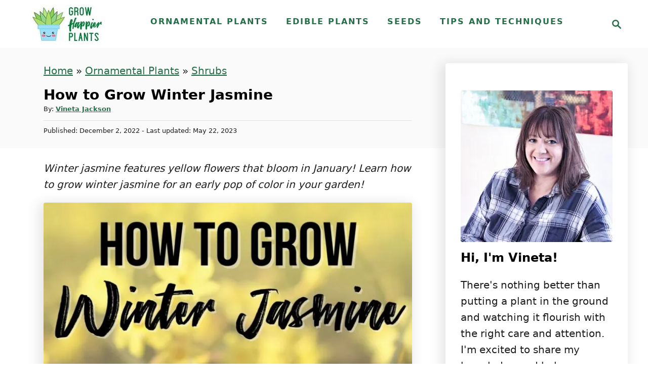

--- FILE ---
content_type: text/html; charset=UTF-8
request_url: https://growhappierplants.com/winter-jasmine/
body_size: 30389
content:
<!DOCTYPE html><html lang="en-US">
	<head>
				<meta charset="UTF-8">
		<meta name="viewport" content="width=device-width, initial-scale=1.0">
		<meta http-equiv="X-UA-Compatible" content="ie=edge">
		<meta name='robots' content='index, follow, max-image-preview:large, max-snippet:-1, max-video-preview:-1' />
	<style>img:is([sizes="auto" i], [sizes^="auto," i]) { contain-intrinsic-size: 3000px 1500px }</style>
	
	<!-- This site is optimized with the Yoast SEO plugin v22.0 - https://yoast.com/wordpress/plugins/seo/ -->
	<title>How to Grow Winter Jasmine - growhappierplants.com</title>
	<meta name="description" content="Winter jasmine features yellow flowers that bloom in January! Learn how to grow winter jasmine for an early pop of color in your garden!" />
	<link rel="canonical" href="https://growhappierplants.com/winter-jasmine/" />
	<meta property="og:locale" content="en_US" />
	<meta property="og:type" content="article" />
	<meta property="og:title" content="How to Grow Winter Jasmine - growhappierplants.com" />
	<meta property="og:description" content="Winter jasmine features yellow flowers that bloom in January! Learn how to grow winter jasmine for an early pop of color in your garden!" />
	<meta property="og:url" content="https://growhappierplants.com/winter-jasmine/" />
	<meta property="og:site_name" content="growhappierplants.com" />
	<meta property="article:publisher" content="https://www.facebook.com/GrowHappierPlants" />
	<meta property="article:author" content="https://www.facebook.com/GrowHappierPlants" />
	<meta property="article:published_time" content="2022-12-02T19:49:47+00:00" />
	<meta property="article:modified_time" content="2023-05-22T18:17:26+00:00" />
	<meta property="og:image" content="https://growhappierplants.com/wp-content/uploads/2022/12/winter-jasmine-featured-image.jpeg" />
	<meta property="og:image:width" content="1200" />
	<meta property="og:image:height" content="1200" />
	<meta property="og:image:type" content="image/jpeg" />
	<meta name="author" content="Vineta Jackson" />
	<meta name="twitter:card" content="summary_large_image" />
	<meta name="twitter:label1" content="Written by" />
	<meta name="twitter:data1" content="Vineta Jackson" />
	<meta name="twitter:label2" content="Est. reading time" />
	<meta name="twitter:data2" content="6 minutes" />
	<script type="application/ld+json" class="yoast-schema-graph">{"@context":"https://schema.org","@graph":[{"@type":"Article","@id":"https://growhappierplants.com/winter-jasmine/#article","isPartOf":{"@id":"https://growhappierplants.com/winter-jasmine/"},"author":{"name":"Vineta Jackson","@id":"https://growhappierplants.com/#/schema/person/c48c004a17ae103134a53915a3e264d4"},"headline":"How to Grow Winter Jasmine","datePublished":"2022-12-02T19:49:47+00:00","dateModified":"2023-05-22T18:17:26+00:00","mainEntityOfPage":{"@id":"https://growhappierplants.com/winter-jasmine/"},"wordCount":1008,"commentCount":0,"publisher":{"@id":"https://growhappierplants.com/#organization"},"image":{"@id":"https://growhappierplants.com/winter-jasmine/#primaryimage"},"thumbnailUrl":"https://growhappierplants.com/wp-content/uploads/2022/12/winter-jasmine-featured-image.jpeg","articleSection":["Shrubs"],"inLanguage":"en-US","potentialAction":[{"@type":"CommentAction","name":"Comment","target":["https://growhappierplants.com/winter-jasmine/#respond"]}]},{"@type":"WebPage","@id":"https://growhappierplants.com/winter-jasmine/","url":"https://growhappierplants.com/winter-jasmine/","name":"How to Grow Winter Jasmine - growhappierplants.com","isPartOf":{"@id":"https://growhappierplants.com/#website"},"primaryImageOfPage":{"@id":"https://growhappierplants.com/winter-jasmine/#primaryimage"},"image":{"@id":"https://growhappierplants.com/winter-jasmine/#primaryimage"},"thumbnailUrl":"https://growhappierplants.com/wp-content/uploads/2022/12/winter-jasmine-featured-image.jpeg","datePublished":"2022-12-02T19:49:47+00:00","dateModified":"2023-05-22T18:17:26+00:00","description":"Winter jasmine features yellow flowers that bloom in January! Learn how to grow winter jasmine for an early pop of color in your garden!","breadcrumb":{"@id":"https://growhappierplants.com/winter-jasmine/#breadcrumb"},"inLanguage":"en-US","potentialAction":[{"@type":"ReadAction","target":["https://growhappierplants.com/winter-jasmine/"]}]},{"@type":"ImageObject","inLanguage":"en-US","@id":"https://growhappierplants.com/winter-jasmine/#primaryimage","url":"https://growhappierplants.com/wp-content/uploads/2022/12/winter-jasmine-featured-image.jpeg","contentUrl":"https://growhappierplants.com/wp-content/uploads/2022/12/winter-jasmine-featured-image.jpeg","width":1200,"height":1200,"caption":"yellow winter jasmine branch"},{"@type":"BreadcrumbList","@id":"https://growhappierplants.com/winter-jasmine/#breadcrumb","itemListElement":[{"@type":"ListItem","position":1,"name":"Home","item":"https://growhappierplants.com/"},{"@type":"ListItem","position":2,"name":"Ornamental Plants","item":"https://growhappierplants.com/category/ornamental-plants/"},{"@type":"ListItem","position":3,"name":"Shrubs","item":"https://growhappierplants.com/category/ornamental-plants/shrubs/"},{"@type":"ListItem","position":4,"name":"How to Grow Winter Jasmine"}]},{"@type":"WebSite","@id":"https://growhappierplants.com/#website","url":"https://growhappierplants.com/","name":"growhappierplants.com","description":"Grow happier plants in your garden!","publisher":{"@id":"https://growhappierplants.com/#organization"},"alternateName":"Grow Happier Plants","potentialAction":[{"@type":"SearchAction","target":{"@type":"EntryPoint","urlTemplate":"https://growhappierplants.com/?s={search_term_string}"},"query-input":"required name=search_term_string"}],"inLanguage":"en-US"},{"@type":"Organization","@id":"https://growhappierplants.com/#organization","name":"growhappierplants.com","alternateName":"Grow Happier Plants","url":"https://growhappierplants.com/","logo":{"@type":"ImageObject","inLanguage":"en-US","@id":"https://growhappierplants.com/#/schema/logo/image/","url":"https://growhappierplants.com/wp-content/uploads/2022/09/Grow-Happier-Plants-logo.jpeg","contentUrl":"https://growhappierplants.com/wp-content/uploads/2022/09/Grow-Happier-Plants-logo.jpeg","width":150,"height":75,"caption":"growhappierplants.com"},"image":{"@id":"https://growhappierplants.com/#/schema/logo/image/"},"sameAs":["https://www.facebook.com/GrowHappierPlants"]},{"@type":"Person","@id":"https://growhappierplants.com/#/schema/person/c48c004a17ae103134a53915a3e264d4","name":"Vineta Jackson","image":{"@type":"ImageObject","inLanguage":"en-US","@id":"https://growhappierplants.com/#/schema/person/image/","url":"https://secure.gravatar.com/avatar/b3099c8cd30ff1fd33c4316fee3f2f5a98c1ea1c0509597ab47b106ed5b0f7ef?s=96&d=mm&r=g","contentUrl":"https://secure.gravatar.com/avatar/b3099c8cd30ff1fd33c4316fee3f2f5a98c1ea1c0509597ab47b106ed5b0f7ef?s=96&d=mm&r=g","caption":"Vineta Jackson"},"description":"Hi, I'm Vineta Jackson, and I love to garden! There's nothing better than putting a plant in the ground and watching it flourish with the right care and attention. I've been gardening at my home in Seattle since 2014, and I've gradually turned the overgrown yard into a gorgeous garden space for my family to enjoy.","sameAs":["https://growhappierplants.com/about-me/","https://www.facebook.com/GrowHappierPlants","https://www.pinterest.com/GrowHappierPlants"],"url":"https://growhappierplants.com/author/hello/"}]}</script>
	<!-- / Yoast SEO plugin. -->


<link rel='dns-prefetch' href='//scripts.mediavine.com' />
<link rel='dns-prefetch' href='//www.googletagmanager.com' />
<link rel="alternate" type="application/rss+xml" title="growhappierplants.com &raquo; Feed" href="https://growhappierplants.com/feed/" />
<link rel="alternate" type="application/rss+xml" title="growhappierplants.com &raquo; Comments Feed" href="https://growhappierplants.com/comments/feed/" />
<link rel="alternate" type="application/rss+xml" title="growhappierplants.com &raquo; How to Grow Winter Jasmine Comments Feed" href="https://growhappierplants.com/winter-jasmine/feed/" />
<style type="text/css" id="mv-trellis-custom-css">:root{--mv-trellis-color-link:var(--mv-trellis-color-primary);--mv-trellis-color-link-hover:var(--mv-trellis-color-secondary);--mv-trellis-font-body:system,BlinkMacSystemFont,-apple-system,".SFNSText-Regular","San Francisco","Roboto","Segoe UI","Helvetica Neue","Lucida Grande",sans-serif;--mv-trellis-font-heading:system,BlinkMacSystemFont,-apple-system,".SFNSText-Regular","San Francisco","Roboto","Segoe UI","Helvetica Neue","Lucida Grande",sans-serif;--mv-trellis-font-size-ex-sm:0.83375rem;--mv-trellis-font-size-sm:1.09375rem;--mv-trellis-font-size:1.25rem;--mv-trellis-font-size-lg:1.40625rem;--mv-trellis-color-primary:#246f48;--mv-trellis-color-secondary:#A0C46D;--mv-trellis-max-logo-size:75px;--mv-trellis-gutter-small:24px;--mv-trellis-gutter:48px;--mv-trellis-gutter-double:96px;--mv-trellis-gutter-large:96px;--mv-trellis-wisteria-desktop-logo-width:204px;--mv-trellis-color-background-accent:#fafafa;--mv-trellis-h1-font-color:#000000;--mv-trellis-h1-font-size:2.25rem;}</style><style id='wp-block-library-inline-css' type='text/css'>
.wp-block-group.is-style-full-width-slanted { -webkit-transform: skewY(1.5deg); transform: skewY(1.5deg); -ms-transform-origin: 100% 0; -webkit-transform-origin: 100% 0; transform-origin: 100% 0; margin-bottom: 20px !important; margin-top: 60px !important; padding-bottom: 70px !important; } .wp-block-group.is-style-full-width-slanted > .wp-block-group__inner-container { -webkit-transform: skewY(-1.5deg); transform: skewY(-1.5deg); -ms-transform-origin: 100% 0; -webkit-transform-origin: 100% 0; transform-origin: 100% 0; }
.is-style-feast-inline-heading-group h2:first-of-type, .is-style-feast-inline-heading-group h3:first-of-type { transform: translateY(-0.7em);  background: #FFF; display: inline-block; padding: 0 0.5em 0; margin: 0 0.5em; } .is-style-feast-inline-heading-group { border: 2px solid var(--global-palette6, #CCC); padding: 0 1em 1em; margin: 3em 0 2em; } .is-style-feast-inline-heading-group h2:first-child+*, .is-style-feast-inline-heading-group h3:first-child+* { margin-top: 0; }
.is-style-button-right-arrow .wp-element-button::after { content: "→"; position: relative; margin-left: 0.2em; }
.is-style-button-external-arrow .wp-element-button::after { content: "↗"; position: relative; margin-left: 0.2em; }
.is-style-paragraph-right-arrow a::after { content: " →"; position: relative; margin-left: 0; }
.is-style-paragraph-external-arrow a::after { content: " ↗"; position: relative; margin-left: 0; }
.is-style-basic-columns .wp-block-column { background-color: var(--branding-color-background, #EEEEEE); color: var(--branding-color-background-text, #000000); padding: 17px 11px; }
.is-style-book-cover img { box-shadow: 4px 4px 20px #454545; transform: rotate(3deg) scale(0.9); -webkit-backface-visibility: hidden; margin-top: 10px; margin-bottom: 10px; } .is-style-book-cover { padding: 10px; }
.is-style-polaroid img { border-bottom: 50px solid #fff; border-right: 15px solid #fff; border-left: 15px solid #fff; border-top: 10px solid #fff; box-shadow: 5px 5px 15px rgba(0, 0, 0, .4); transform: rotate(-5deg) scale(0.9); -webkit-backface-visibility: hidden; margin: 10px 0; }

			.wp-block-media-text.is-style-book-cover {
				grid-template-columns: 30% 1fr;
			}
			.wp-block-media-text.is-style-book-cover img {
				box-shadow: 4px 4px 20px rgba(0,0,0,0.5);
				transform: rotate(-6deg) scale(0.9);
				-webkit-backface-visibility: hidden;
				margin-top: 10px; margin-bottom: 10px;
			}
			.wp-block-media-text.is-style-book-cover .wp-block-media-text__media {
				display: flex;
				justify-content: center;
			}
			.wp-block-media-text.is-style-book-cover .wp-block-media-text__content {
				padding: 0 0 0 40px;
			}
			@media(max-width:600px) {
				.wp-block-media-text.is-style-book-cover img {
					max-width: 200px;
				}
				.wp-block-media-text.is-style-book-cover .wp-block-media-text__content {
					padding: 20px 0 0 0;
					text-align: center;
				}
				.wp-block-media-text.is-style-book-cover .wp-block-media-text__content .wp-block-buttons {
					justify-content: center;
				}
			}
		

			.wp-block-media-text.is-style-polaroid-media-text {
				grid-template-columns: 30% 1fr;
			}
			.wp-block-media-text.is-style-polaroid-media-text img {
				transform: rotate(-10deg) scale(0.9);
				-webkit-backface-visibility: hidden;
				margin-top: 10px;
				margin-bottom: 10px;
				border: 10px solid var(--branding-color-background, #ccc);
			}
			.wp-block-group.is-style-full-width-feature-wrapper .wp-block-media-text.is-style-polaroid-media-text img,
			.wp-block-group.is-style-full-width-custom-background-feature-wrapper .wp-block-media-text.is-style-polaroid-media-text img,
			.wp-block-group.is-style-feast-branding-background .wp-block-media-text.is-style-polaroid-media-text img {
				border-color: #fff;
			}
			.wp-block-media-text.is-style-polaroid-media-text .wp-block-media-text__media {
				display: flex;
				justify-content: center;
			}
			.wp-block-media-text.is-style-polaroid-media-text .wp-block-media-text__content {
				padding: 0 0 0 40px;
			}
			@media(max-width:600px) {
				.wp-block-media-text.is-style-polaroid-media-text img {
					max-width: 75%;
				}
				.wp-block-media-text.is-style-polaroid-media-text .wp-block-media-text__content {
					padding: 20px 0 0 0;
					text-align: center;
				}
				.wp-block-media-text.is-style-polaroid-media-text .wp-block-media-text__content .wp-block-buttons {
					justify-content: center;
				}
			}
		

			.is-style-post-info-author {
				grid-template-columns: 50px 1fr !important;
				grid-gap: 10px;
			}
			.is-style-post-info-author .wp-block-media-text__content {
				padding: 7px 0;
			}
			.is-style-post-info-author .wp-block-media-text__content a {
				text-decoration: underline;
			}
			.is-style-post-info-author .wp-block-media-text__media img {
				border-radius: 100px;
			}
			.is-style-post-info-author.has-background {
				padding: 7px;
				margin: 7px 0;
			}
		

			.is-style-post-info-author-100px {
				grid-template-columns: 100px 1fr !important;
				grid-gap: 15px;
			}
			.is-style-post-info-author-100px .wp-block-media-text__content {
				padding: 7px 0;
			}
			.is-style-post-info-author-100px .wp-block-media-text__content a {
				text-decoration: underline;
			}
			.is-style-post-info-author-100px .wp-block-media-text__media img {
				border-radius: 100px;
			}
			.is-style-post-info-author-100px.has-background {
				padding: 7px;
				margin: 7px 0;
			}
		
.is-style-left-bar { border-left: 5px solid var(--branding-color-background, #CCC); padding-left: 22px; margin: 22px 0; } .is-style-left-bar::before { content: none; }
.is-style-feast-txt-message { background: var(--branding-color-background, var(--global-palette7, #EEE); border-radius: 7px; padding: 22px; margin: 44px 0; position: relative; } .is-style-feast-txt-message::before { content: none; } .is-style-feast-txt-message::after {  content: ""; position: absolute; width: 0; height: 0; top: 100%; left: 34px; border-top: 28px solid var(--branding-color-background, #EEE); border-left: 0 solid transparent; border-right: 28px solid transparent;  } .is-style-feast-txt-message:nth-of-type(odd)::after { left: unset; right: 34px; border-right: 0 solid transparent; border-left: 28px solid transparent; } .feast-plugin .is-style-feast-txt-message *, .editor-styles-wrapper .is-style-feast-txt-message * { color: var(--branding-color-background-text, #010101); }
.is-style-foodie-pro { padding: 22px 7px 22px 27px; margin: 27px 0; } .is-style-foodie-pro::before {  content: "\201C"; display: block; font-size: 77px; height: 0; position: relative; top: -37px; left: -41px; color: var(--branding-color-primary, #010101);  }
.is-style-cookd-pro { line-height: 1.1em; font-size: 1.1em; padding: 0 15%; text-align: center; margin-bottom: 22px; } .is-style-cookd-pro::before, .is-style-cookd-pro::after { background: var(--branding-color-accents, #CCC); content: "" !important; display: block; height: 1px; margin: 10% auto; width: 50px; top: 0; left: 0; }
.is-style-seasoned-pro { border-bottom: 1px solid #CCC; border-top: 1px solid #CCC; color: #333333; font-size: 130%; margin: 77px 37px; padding-top: 0; padding-bottom: 37px; text-align: center; } .is-style-seasoned-pro::before { background: var(--branding-color-accents, #DDDDDD); color: var(--branding-color-accents-text, #010101); -webkit-border-radius: 100%; border-radius: 100%; content: "\201C"; display: table; font-family: Times New Roman, serif; font-size: 57px; height: 0; line-height: 1; margin: -7px auto 7px; padding: 17px 15px 0; position: relative; left: 0; text-align: center; width: 47px; }
.is-style-featured-comment { line-height: 1.7em; font-size: 1.1em; padding: 0 12px; margin: 64px 0; font-weight: bold; position: relative; } .is-style-featured-comment::before { content: "Featured Comment" !important; text-transform: uppercase; color: #999;  left: 0; font-size: 0.8em;}  .is-style-featured-comment cite { float: right; text-transform: uppercase; font-size: 0.8em; color: #999; } .is-style-featured-comment cite::before { content: "⭐⭐⭐⭐⭐"; margin-right: 13px; } .is-style-featured-comment p { margin: 17px 0 !important; }
@media only screen and (min-width: 1023px) { .is-style-feast-2-column-list { display: grid; grid-template-columns: 1fr 1fr; gap: 0 37px; } .editor-styles-wrapper :where(:not(.is-layout-flex,.is-layout-grid))>.is-style-feast-2-column-list li { margin-left: unset; margin-right: unset; } }
@media only screen and (min-width: 1023px) { .is-style-feast-3-column-list { display: grid; grid-template-columns: 1fr 1fr 1fr; gap: 0 37px; } .editor-styles-wrapper :where(:not(.is-layout-flex,.is-layout-grid))>.is-style-feast-3-column-list li { margin-left: unset; margin-right: unset; } }
</style>
<style id='classic-theme-styles-inline-css' type='text/css'>
/*! This file is auto-generated */
.wp-block-button__link{color:#fff;background-color:#32373c;border-radius:9999px;box-shadow:none;text-decoration:none;padding:calc(.667em + 2px) calc(1.333em + 2px);font-size:1.125em}.wp-block-file__button{background:#32373c;color:#fff;text-decoration:none}
</style>
<style id='global-styles-inline-css' type='text/css'>
:root{--wp--preset--aspect-ratio--square: 1;--wp--preset--aspect-ratio--4-3: 4/3;--wp--preset--aspect-ratio--3-4: 3/4;--wp--preset--aspect-ratio--3-2: 3/2;--wp--preset--aspect-ratio--2-3: 2/3;--wp--preset--aspect-ratio--16-9: 16/9;--wp--preset--aspect-ratio--9-16: 9/16;--wp--preset--color--black: #000000;--wp--preset--color--cyan-bluish-gray: #abb8c3;--wp--preset--color--white: #ffffff;--wp--preset--color--pale-pink: #f78da7;--wp--preset--color--vivid-red: #cf2e2e;--wp--preset--color--luminous-vivid-orange: #ff6900;--wp--preset--color--luminous-vivid-amber: #fcb900;--wp--preset--color--light-green-cyan: #7bdcb5;--wp--preset--color--vivid-green-cyan: #00d084;--wp--preset--color--pale-cyan-blue: #8ed1fc;--wp--preset--color--vivid-cyan-blue: #0693e3;--wp--preset--color--vivid-purple: #9b51e0;--wp--preset--gradient--vivid-cyan-blue-to-vivid-purple: linear-gradient(135deg,rgba(6,147,227,1) 0%,rgb(155,81,224) 100%);--wp--preset--gradient--light-green-cyan-to-vivid-green-cyan: linear-gradient(135deg,rgb(122,220,180) 0%,rgb(0,208,130) 100%);--wp--preset--gradient--luminous-vivid-amber-to-luminous-vivid-orange: linear-gradient(135deg,rgba(252,185,0,1) 0%,rgba(255,105,0,1) 100%);--wp--preset--gradient--luminous-vivid-orange-to-vivid-red: linear-gradient(135deg,rgba(255,105,0,1) 0%,rgb(207,46,46) 100%);--wp--preset--gradient--very-light-gray-to-cyan-bluish-gray: linear-gradient(135deg,rgb(238,238,238) 0%,rgb(169,184,195) 100%);--wp--preset--gradient--cool-to-warm-spectrum: linear-gradient(135deg,rgb(74,234,220) 0%,rgb(151,120,209) 20%,rgb(207,42,186) 40%,rgb(238,44,130) 60%,rgb(251,105,98) 80%,rgb(254,248,76) 100%);--wp--preset--gradient--blush-light-purple: linear-gradient(135deg,rgb(255,206,236) 0%,rgb(152,150,240) 100%);--wp--preset--gradient--blush-bordeaux: linear-gradient(135deg,rgb(254,205,165) 0%,rgb(254,45,45) 50%,rgb(107,0,62) 100%);--wp--preset--gradient--luminous-dusk: linear-gradient(135deg,rgb(255,203,112) 0%,rgb(199,81,192) 50%,rgb(65,88,208) 100%);--wp--preset--gradient--pale-ocean: linear-gradient(135deg,rgb(255,245,203) 0%,rgb(182,227,212) 50%,rgb(51,167,181) 100%);--wp--preset--gradient--electric-grass: linear-gradient(135deg,rgb(202,248,128) 0%,rgb(113,206,126) 100%);--wp--preset--gradient--midnight: linear-gradient(135deg,rgb(2,3,129) 0%,rgb(40,116,252) 100%);--wp--preset--font-size--small: 13px;--wp--preset--font-size--medium: 20px;--wp--preset--font-size--large: 36px;--wp--preset--font-size--x-large: 42px;--wp--preset--spacing--20: 0.44rem;--wp--preset--spacing--30: 0.67rem;--wp--preset--spacing--40: 1rem;--wp--preset--spacing--50: 1.5rem;--wp--preset--spacing--60: 2.25rem;--wp--preset--spacing--70: 3.38rem;--wp--preset--spacing--80: 5.06rem;--wp--preset--shadow--natural: 6px 6px 9px rgba(0, 0, 0, 0.2);--wp--preset--shadow--deep: 12px 12px 50px rgba(0, 0, 0, 0.4);--wp--preset--shadow--sharp: 6px 6px 0px rgba(0, 0, 0, 0.2);--wp--preset--shadow--outlined: 6px 6px 0px -3px rgba(255, 255, 255, 1), 6px 6px rgba(0, 0, 0, 1);--wp--preset--shadow--crisp: 6px 6px 0px rgba(0, 0, 0, 1);}:where(.is-layout-flex){gap: 0.5em;}:where(.is-layout-grid){gap: 0.5em;}body .is-layout-flex{display: flex;}.is-layout-flex{flex-wrap: wrap;align-items: center;}.is-layout-flex > :is(*, div){margin: 0;}body .is-layout-grid{display: grid;}.is-layout-grid > :is(*, div){margin: 0;}:where(.wp-block-columns.is-layout-flex){gap: 2em;}:where(.wp-block-columns.is-layout-grid){gap: 2em;}:where(.wp-block-post-template.is-layout-flex){gap: 1.25em;}:where(.wp-block-post-template.is-layout-grid){gap: 1.25em;}.has-black-color{color: var(--wp--preset--color--black) !important;}.has-cyan-bluish-gray-color{color: var(--wp--preset--color--cyan-bluish-gray) !important;}.has-white-color{color: var(--wp--preset--color--white) !important;}.has-pale-pink-color{color: var(--wp--preset--color--pale-pink) !important;}.has-vivid-red-color{color: var(--wp--preset--color--vivid-red) !important;}.has-luminous-vivid-orange-color{color: var(--wp--preset--color--luminous-vivid-orange) !important;}.has-luminous-vivid-amber-color{color: var(--wp--preset--color--luminous-vivid-amber) !important;}.has-light-green-cyan-color{color: var(--wp--preset--color--light-green-cyan) !important;}.has-vivid-green-cyan-color{color: var(--wp--preset--color--vivid-green-cyan) !important;}.has-pale-cyan-blue-color{color: var(--wp--preset--color--pale-cyan-blue) !important;}.has-vivid-cyan-blue-color{color: var(--wp--preset--color--vivid-cyan-blue) !important;}.has-vivid-purple-color{color: var(--wp--preset--color--vivid-purple) !important;}.has-black-background-color{background-color: var(--wp--preset--color--black) !important;}.has-cyan-bluish-gray-background-color{background-color: var(--wp--preset--color--cyan-bluish-gray) !important;}.has-white-background-color{background-color: var(--wp--preset--color--white) !important;}.has-pale-pink-background-color{background-color: var(--wp--preset--color--pale-pink) !important;}.has-vivid-red-background-color{background-color: var(--wp--preset--color--vivid-red) !important;}.has-luminous-vivid-orange-background-color{background-color: var(--wp--preset--color--luminous-vivid-orange) !important;}.has-luminous-vivid-amber-background-color{background-color: var(--wp--preset--color--luminous-vivid-amber) !important;}.has-light-green-cyan-background-color{background-color: var(--wp--preset--color--light-green-cyan) !important;}.has-vivid-green-cyan-background-color{background-color: var(--wp--preset--color--vivid-green-cyan) !important;}.has-pale-cyan-blue-background-color{background-color: var(--wp--preset--color--pale-cyan-blue) !important;}.has-vivid-cyan-blue-background-color{background-color: var(--wp--preset--color--vivid-cyan-blue) !important;}.has-vivid-purple-background-color{background-color: var(--wp--preset--color--vivid-purple) !important;}.has-black-border-color{border-color: var(--wp--preset--color--black) !important;}.has-cyan-bluish-gray-border-color{border-color: var(--wp--preset--color--cyan-bluish-gray) !important;}.has-white-border-color{border-color: var(--wp--preset--color--white) !important;}.has-pale-pink-border-color{border-color: var(--wp--preset--color--pale-pink) !important;}.has-vivid-red-border-color{border-color: var(--wp--preset--color--vivid-red) !important;}.has-luminous-vivid-orange-border-color{border-color: var(--wp--preset--color--luminous-vivid-orange) !important;}.has-luminous-vivid-amber-border-color{border-color: var(--wp--preset--color--luminous-vivid-amber) !important;}.has-light-green-cyan-border-color{border-color: var(--wp--preset--color--light-green-cyan) !important;}.has-vivid-green-cyan-border-color{border-color: var(--wp--preset--color--vivid-green-cyan) !important;}.has-pale-cyan-blue-border-color{border-color: var(--wp--preset--color--pale-cyan-blue) !important;}.has-vivid-cyan-blue-border-color{border-color: var(--wp--preset--color--vivid-cyan-blue) !important;}.has-vivid-purple-border-color{border-color: var(--wp--preset--color--vivid-purple) !important;}.has-vivid-cyan-blue-to-vivid-purple-gradient-background{background: var(--wp--preset--gradient--vivid-cyan-blue-to-vivid-purple) !important;}.has-light-green-cyan-to-vivid-green-cyan-gradient-background{background: var(--wp--preset--gradient--light-green-cyan-to-vivid-green-cyan) !important;}.has-luminous-vivid-amber-to-luminous-vivid-orange-gradient-background{background: var(--wp--preset--gradient--luminous-vivid-amber-to-luminous-vivid-orange) !important;}.has-luminous-vivid-orange-to-vivid-red-gradient-background{background: var(--wp--preset--gradient--luminous-vivid-orange-to-vivid-red) !important;}.has-very-light-gray-to-cyan-bluish-gray-gradient-background{background: var(--wp--preset--gradient--very-light-gray-to-cyan-bluish-gray) !important;}.has-cool-to-warm-spectrum-gradient-background{background: var(--wp--preset--gradient--cool-to-warm-spectrum) !important;}.has-blush-light-purple-gradient-background{background: var(--wp--preset--gradient--blush-light-purple) !important;}.has-blush-bordeaux-gradient-background{background: var(--wp--preset--gradient--blush-bordeaux) !important;}.has-luminous-dusk-gradient-background{background: var(--wp--preset--gradient--luminous-dusk) !important;}.has-pale-ocean-gradient-background{background: var(--wp--preset--gradient--pale-ocean) !important;}.has-electric-grass-gradient-background{background: var(--wp--preset--gradient--electric-grass) !important;}.has-midnight-gradient-background{background: var(--wp--preset--gradient--midnight) !important;}.has-small-font-size{font-size: var(--wp--preset--font-size--small) !important;}.has-medium-font-size{font-size: var(--wp--preset--font-size--medium) !important;}.has-large-font-size{font-size: var(--wp--preset--font-size--large) !important;}.has-x-large-font-size{font-size: var(--wp--preset--font-size--x-large) !important;}
:where(.wp-block-post-template.is-layout-flex){gap: 1.25em;}:where(.wp-block-post-template.is-layout-grid){gap: 1.25em;}
:where(.wp-block-columns.is-layout-flex){gap: 2em;}:where(.wp-block-columns.is-layout-grid){gap: 2em;}
:root :where(.wp-block-pullquote){font-size: 1.5em;line-height: 1.6;}
</style>
<style id='feast-global-styles-inline-css' type='text/css'>
.feast-plugin a {
	word-break: break-word;
}
.feast-plugin ul.menu a {
	word-break: initial;
}
	p.is-variation-fancy-text {
		font-style: italic;
		margin: 0 0 16px 0 !important;
	}
	p.is-variation-fancy-text + *:not(div),
	.wp-block-group__inner-container p.is-variation-fancy-text:first-child {
		margin-top: 0 !important;
	}
button.feast-submenu-toggle {
	display: none;
	background: transparent;
	border: 1px solid #424242;
	border-radius: 0;
	box-shadow: none;
	padding: 0;
	outline: none;
	cursor: pointer;
	position: absolute;
	line-height: 0;
	right: 0;
	top: 3px;
	width: 42px;
	height: 42px;
	justify-content: center;
	align-items: center;
}
button.feast-submenu-toggle svg {
	width: 20px;
	height: 20px;
}
@media(max-width:1199px) {
	button.feast-submenu-toggle {
		display: flex;
	}
	.mmm-content ul li.menu-item-has-children {
		position: relative;
	}
	.mmm-content ul li.menu-item-has-children > a {
		display: inline-block;
		margin-top: 12px;
		margin-bottom: 12px;
		width: 100%;
		padding-right: 48px;
	}
	.mmm-content ul li.menu-item-has-children > ul.sub-menu {
		display: none;
	}
	.mmm-content ul li.menu-item-has-children.open > ul.sub-menu {
		display: block;
	}
	.mmm-content ul li.menu-item-has-children.open > button svg {
		transform: rotate(180deg);
	}
}
body {
font-family: -apple-system, system-ui, BlinkMacSystemFont, "Segoe UI", Helvetica, Arial, sans-serif, "Apple Color Emoji", "Segoe UI Emoji", "Segoe UI Symbol" !important;
}h1,
h2,
h3,
h4,
h5,
h6 {
font-family: -apple-system, system-ui, BlinkMacSystemFont, "Segoe UI", Helvetica, Arial, sans-serif, "Apple Color Emoji", "Segoe UI Emoji", "Segoe UI Symbol" !important;;
}.single .content a,
.category .content a,
.feast-modern-category-layout a,
aside a, 
.site-footer a {
	text-decoration: underline;
}
.feast-social-media {
	display: flex;
	flex-wrap: wrap;
	align-items: center;
	justify-content: center;
	column-gap: 18px;
	row-gap: 9px;
	width: 100%;
	padding: 27px 0;
}
.feast-social-media.feast-social-media--align-left {
	justify-content: flex-start;
}
.feast-social-media.feast-social-media--align-right {
	justify-content: flex-end;
}
.feast-social-media a {
	display: flex;
	align-items: center;
	justify-content: center;
	padding: 12px;
}
@media(max-width:600px) {
	.feast-social-media a {
		min-height: 50px;
		min-width: 50px;
	}
}
.feast-ai-buttons-block {
	display: block;
	width: 100%;
}
.feast-ai-buttons-block .wp-block-buttons {
	display: flex;
	flex-wrap: wrap;
	gap: 12px;
	width: 100%;
}
.feast-ai-buttons-block--align-center .wp-block-buttons {
	justify-content: center;
}
.feast-ai-buttons-block--align-right .wp-block-buttons {
	justify-content: flex-end;
}
.feast-ai-buttons-block .wp-block-buttons .wp-block-button {
	flex-basis: 0;
	flex-grow: 1;
}
.feast-ai-buttons-block .wp-block-buttons .wp-block-button .wp-block-button__link {
	white-space: nowrap;
}
@media(max-width:600px) {
	.feast-ai-buttons-block .wp-block-buttons .wp-block-button {
		flex-basis: 40%;
	}
}		
.feast-remove-top-padding {
	padding-top: 0 !important;
}
.feast-remove-bottom-padding {
	padding-bottom: 0 !important;
}
.feast-remove-top-margin {
	margin-top: 0 !important;
}
.feast-remove-bottom-margin {
	margin-bottom: 0 !important;
}
.z-10 {
	position: relative;
	z-index: 10;
}
body h1,
body h2,
body h3,
body h4,
body h5,
body h6 {
	line-height: 1.2;
}
.wp-block-media-text.is-variation-media-text-sidebar-bio {
	display: flex;
	flex-direction: column;
}
.wp-block-media-text.is-variation-media-text-sidebar-bio .wp-block-media-text__media {
	display: flex;
	justify-content: center;
}
.wp-block-media-text.is-variation-media-text-sidebar-bio .wp-block-media-text__content {
	padding: 16px 24px 28px;
	margin: 0;
	display: flex;
	flex-direction: column;
	gap: 10px;
	box-sizing: border-box;
}
.wp-block-media-text.is-variation-media-text-sidebar-bio .wp-block-media-text__content h3,
.wp-block-media-text.is-variation-media-text-sidebar-bio .wp-block-media-text__content h2 {
	font-size: 1.625em;
}
.wp-block-media-text.is-variation-media-text-sidebar-bio .wp-block-media-text__content * {
	margin: 0;
	max-width: 100%;
}
.wp-block-media-text.is-variation-media-text-sidebar-bio .wp-block-media-text__content p {
	line-height: 1.5;
}
@media only screen and (max-width: 335px) {
	.site-inner {
		padding-left: 0;
		padding-right: 0;
	}
}
@media only screen and (max-width:1023px) {
	.feast-layout--modern-footer {
		padding-left: 5%;
		padding-right: 5%;
	}
}
@media only screen and (max-width: 600px) {
	.site-container .feast-layout--modern-footer .is-style-full-width-feature-wrapper,
	.site-container .feast-layout--modern-footer .is-style-full-width-feature-wrapper-cta,
	.site-container .feast-layout--modern-footer .is-style-full-width-slanted,
	.site-container .feast-layout--modern-footer .is-style-full-width-custom-background-feature-wrapper {
		margin: var(--feast-spacing-xl, 27px) -5%;
	}
}
a.wprm-recipe-jump:hover {
	opacity: 1.0 !important;
}
.wp-block-media-text.is-variation-media-text-sidebar-bio .wp-block-media-text__media img {
	border-radius: 178px;
	aspect-ratio: 1 / 1;
	object-fit: cover;
}
.feast-modern-category-layout {
	text-align: initial;
}
.feast-jump-to-buttons .wp-block-button__link svg path {
	fill: #fff;
}
h1,
h2,
h3,
h4,
h5,
h6,
.wp-block-group {
	scroll-margin-top: 80px;
}
.wp-block-media-text {
	row-gap: var(--global-md-spacing, 22px);
}
	.wp-block-group {
	margin-top: var(--global-md-spacing, 1.5rem);
	margin-bottom: var(--global-md-spacing, 1.5rem);
}

</style>
<style id='lazyload-video-css-inline-css' type='text/css'>
.entry-content a.lazy-load-youtube, a.lazy-load-youtube, .lazy-load-vimeo{ background-size: cover; }.lazy-load-div { background: url(https://growhappierplants.com/wp-content/plugins/lazy-load-for-videos//public/play-y-red.png) center center no-repeat; }
</style>
<style id='akismet-widget-style-inline-css' type='text/css'>

			.a-stats {
				--akismet-color-mid-green: #357b49;
				--akismet-color-white: #fff;
				--akismet-color-light-grey: #f6f7f7;

				max-width: 350px;
				width: auto;
			}

			.a-stats * {
				all: unset;
				box-sizing: border-box;
			}

			.a-stats strong {
				font-weight: 600;
			}

			.a-stats a.a-stats__link,
			.a-stats a.a-stats__link:visited,
			.a-stats a.a-stats__link:active {
				background: var(--akismet-color-mid-green);
				border: none;
				box-shadow: none;
				border-radius: 8px;
				color: var(--akismet-color-white);
				cursor: pointer;
				display: block;
				font-family: -apple-system, BlinkMacSystemFont, 'Segoe UI', 'Roboto', 'Oxygen-Sans', 'Ubuntu', 'Cantarell', 'Helvetica Neue', sans-serif;
				font-weight: 500;
				padding: 12px;
				text-align: center;
				text-decoration: none;
				transition: all 0.2s ease;
			}

			/* Extra specificity to deal with TwentyTwentyOne focus style */
			.widget .a-stats a.a-stats__link:focus {
				background: var(--akismet-color-mid-green);
				color: var(--akismet-color-white);
				text-decoration: none;
			}

			.a-stats a.a-stats__link:hover {
				filter: brightness(110%);
				box-shadow: 0 4px 12px rgba(0, 0, 0, 0.06), 0 0 2px rgba(0, 0, 0, 0.16);
			}

			.a-stats .count {
				color: var(--akismet-color-white);
				display: block;
				font-size: 1.5em;
				line-height: 1.4;
				padding: 0 13px;
				white-space: nowrap;
			}
		
</style>
<style id='kadence-blocks-global-variables-inline-css' type='text/css'>
:root {--global-kb-font-size-sm:clamp(0.8rem, 0.73rem + 0.217vw, 0.9rem);--global-kb-font-size-md:clamp(1.1rem, 0.995rem + 0.326vw, 1.25rem);--global-kb-font-size-lg:clamp(1.75rem, 1.576rem + 0.543vw, 2rem);--global-kb-font-size-xl:clamp(2.25rem, 1.728rem + 1.63vw, 3rem);--global-kb-font-size-xxl:clamp(2.5rem, 1.456rem + 3.26vw, 4rem);--global-kb-font-size-xxxl:clamp(2.75rem, 0.489rem + 7.065vw, 6rem);}:root {--global-palette1: #3182CE;--global-palette2: #2B6CB0;--global-palette3: #1A202C;--global-palette4: #2D3748;--global-palette5: #4A5568;--global-palette6: #718096;--global-palette7: #EDF2F7;--global-palette8: #F7FAFC;--global-palette9: #ffffff;}
</style>
<style id='kadence_blocks_css-inline-css' type='text/css'>
.kb-table-of-content-nav.kb-table-of-content-id_05add8-b4 .kb-table-of-content-wrap{box-shadow:rgba(0, 0, 0, 0.2) 0px 0px 14px 0px;}
</style>
<style id='kadence_blocks_pro_css-inline-css' type='text/css'>
.kt-post-loop_e4691c-fe .kadence-post-image{padding-top:0px;padding-right:0px;padding-bottom:0px;padding-left:0px;}.kt-post-loop_e4691c-fe .kt-blocks-post-grid-item{background-color:#f2f2f2;border-color:#eaeaea;overflow:hidden;}.kt-post-loop_e4691c-fe .kt-blocks-post-grid-item .kt-blocks-post-grid-item-inner{padding-top:0px;padding-right:0px;padding-bottom:0px;padding-left:0px;}.kt-post-loop_e4691c-fe .kt-blocks-post-grid-item .kt-blocks-post-grid-item-inner{text-align:center;}.kt-post-loop_e4691c-fe .kt-blocks-post-grid-item .kt-blocks-post-top-meta{justify-content:center;}.kt-post-loop_e4691c-fe .kt-blocks-post-grid-item header{padding-top:0px;padding-right:0px;padding-bottom:10px;padding-left:0px;margin-top:0px;margin-right:0px;margin-bottom:0px;margin-left:0px;}.kt-post-loop_e4691c-fe .kt-blocks-post-grid-item .kt-blocks-above-categories{font-size:13px;line-height:20px;text-transform:uppercase;}.kt-post-loop_e4691c-fe .kt-blocks-post-grid-item .entry-title{padding-top:5px;padding-right:0px;padding-bottom:0px;padding-left:0px;margin-top:10px;margin-right:10px;margin-bottom:10px;margin-left:10px;font-size:24px;line-height:30px;}.kt-post-loop_e4691c-fe .entry-content{padding-top:0px;padding-right:0px;padding-bottom:0px;padding-left:0px;font-size:14px;line-height:24px;}.kt-post-loop_e4691c-fe .kt-blocks-post-footer{border-top-width:0px;border-right-width:0px;border-bottom-width:0px;border-left-width:0px;padding-top:0px;padding-right:0px;padding-bottom:0px;padding-left:0px;margin-top:0px;margin-right:0px;margin-bottom:0px;margin-left:0px;font-size:12px;line-height:20px;text-transform:uppercase;}
</style>
<link rel="stylesheet" class="mvt-styles" href="https://growhappierplants.com/wp-content/mvt-critical/1/539d4bdf6097e46fe257e688fe3deddd.3dfdb3e3146fb0ca2cee0a7a2a9cb767.secondary.css?ver=6.8.3" media="print" onload="this.media='all'"><noscript><link rel='stylesheet' id='mvt-uncritical-css' href='https://growhappierplants.com/wp-content/mvt-critical/1/539d4bdf6097e46fe257e688fe3deddd.3dfdb3e3146fb0ca2cee0a7a2a9cb767.secondary.css?ver=6.8.3' type='text/css' media='all' />
</noscript><style>@charset "UTF-8";.wp-block-embed.alignleft,.wp-block-embed.alignright{max-width:360px;width:100%}.wp-block-embed.alignleft .wp-block-embed__wrapper,.wp-block-embed.alignright .wp-block-embed__wrapper,.wp-block[data-align=left]>[data-type="core/embed"] .wp-block-embed__wrapper,.wp-block[data-align=right]>[data-type="core/embed"] .wp-block-embed__wrapper{min-width:280px}.wp-block-cover .wp-block-embed{min-height:240px;min-width:320px}.wp-block-embed{overflow-wrap:break-word}.wp-block-embed :where(figcaption){margin-bottom:1em;margin-top:.5em}.wp-block-embed iframe{max-width:100%}.wp-block-embed__wrapper{position:relative}.wp-embed-responsive .wp-has-aspect-ratio .wp-block-embed__wrapper:before{content:"";display:block;padding-top:50%}.wp-embed-responsive .wp-embed-aspect-21-9 .wp-block-embed__wrapper:before{padding-top:42.85%}.wp-embed-responsive .wp-embed-aspect-18-9 .wp-block-embed__wrapper:before{padding-top:50%}.wp-embed-responsive .wp-embed-aspect-16-9 .wp-block-embed__wrapper:before{padding-top:56.25%}.wp-embed-responsive .wp-embed-aspect-4-3 .wp-block-embed__wrapper:before{padding-top:75%}.wp-embed-responsive .wp-embed-aspect-1-1 .wp-block-embed__wrapper:before{padding-top:100%}.wp-embed-responsive .wp-embed-aspect-9-16 .wp-block-embed__wrapper:before{padding-top:177.77%}.wp-embed-responsive .wp-embed-aspect-1-2 .wp-block-embed__wrapper:before{padding-top:200%}.wp-block-gallery.has-nested-images figure.wp-block-image:not(#individual-image){margin:0;width:calc(50% - var(--wp--style--unstable-gallery-gap,16px)/ 2)}.wp-block-gallery.has-nested-images figure.wp-block-image{box-sizing:border-box;display:flex;flex-direction:column;flex-grow:1;justify-content:center;max-width:100%;position:relative}.wp-block-gallery.has-nested-images figure.wp-block-image>a,.wp-block-gallery.has-nested-images figure.wp-block-image>div{flex-direction:column;flex-grow:1;margin:0}.wp-block-gallery.has-nested-images figure.wp-block-image img{display:block;height:auto;max-width:100%!important;width:auto}.wp-block-gallery.has-nested-images figure.wp-block-image figcaption,.wp-block-gallery.has-nested-images figure.wp-block-image:has(figcaption):before{bottom:0;left:0;max-height:100%;position:absolute;right:0}.wp-block-gallery.has-nested-images figure.wp-block-image:has(figcaption):before{-webkit-backdrop-filter:blur(3px);backdrop-filter:blur(3px);content:"";height:100%;-webkit-mask-image:linear-gradient(0deg,#000 20%,#0000);mask-image:linear-gradient(0deg,#000 20%,#0000);max-height:40%}.wp-block-gallery.has-nested-images figure.wp-block-image figcaption{background:linear-gradient(0deg,#0006,#0000);box-sizing:border-box;color:#fff;font-size:13px;margin:0;overflow:auto;padding:1em;scrollbar-color:#0000 #0000;scrollbar-gutter:stable both-edges;scrollbar-width:thin;text-align:center;text-shadow:0 0 1.5px #000;will-change:transform}.wp-block-gallery.has-nested-images figure.wp-block-image figcaption::-webkit-scrollbar{height:12px;width:12px}.wp-block-gallery.has-nested-images figure.wp-block-image figcaption::-webkit-scrollbar-track{background-color:initial}.wp-block-gallery.has-nested-images figure.wp-block-image figcaption::-webkit-scrollbar-thumb{background-clip:padding-box;background-color:initial;border:3px solid #0000;border-radius:8px}.wp-block-gallery.has-nested-images figure.wp-block-image figcaption:focus-within::-webkit-scrollbar-thumb,.wp-block-gallery.has-nested-images figure.wp-block-image figcaption:focus::-webkit-scrollbar-thumb,.wp-block-gallery.has-nested-images figure.wp-block-image figcaption:hover::-webkit-scrollbar-thumb{background-color:#fffc}.wp-block-gallery.has-nested-images figure.wp-block-image figcaption:focus,.wp-block-gallery.has-nested-images figure.wp-block-image figcaption:focus-within,.wp-block-gallery.has-nested-images figure.wp-block-image figcaption:hover{scrollbar-color:#fffc #0000}@media (hover:none){.wp-block-gallery.has-nested-images figure.wp-block-image figcaption{scrollbar-color:#fffc #0000}}.wp-block-gallery.has-nested-images figure.wp-block-image figcaption img{display:inline}.wp-block-gallery.has-nested-images figure.wp-block-image figcaption a{color:inherit}.wp-block-gallery.has-nested-images figure.wp-block-image.has-custom-border img{box-sizing:border-box}.wp-block-gallery.has-nested-images figure.wp-block-image.has-custom-border>a,.wp-block-gallery.has-nested-images figure.wp-block-image.has-custom-border>div,.wp-block-gallery.has-nested-images figure.wp-block-image.is-style-rounded>a,.wp-block-gallery.has-nested-images figure.wp-block-image.is-style-rounded>div{flex:1 1 auto}.wp-block-gallery.has-nested-images figure.wp-block-image.has-custom-border figcaption,.wp-block-gallery.has-nested-images figure.wp-block-image.is-style-rounded figcaption{background:0 0;color:inherit;flex:initial;margin:0;padding:10px 10px 9px;position:relative;text-shadow:none}.wp-block-gallery.has-nested-images figure.wp-block-image.has-custom-border:before,.wp-block-gallery.has-nested-images figure.wp-block-image.is-style-rounded:before{content:none}.wp-block-gallery.has-nested-images:not(.is-cropped) figure.wp-block-image:not(#individual-image){margin-bottom:auto;margin-top:0}.wp-block-gallery.has-nested-images.is-cropped figure.wp-block-image:not(#individual-image){align-self:inherit}.wp-block-gallery.has-nested-images.is-cropped figure.wp-block-image:not(#individual-image)>a,.wp-block-gallery.has-nested-images.is-cropped figure.wp-block-image:not(#individual-image)>div:not(.components-drop-zone){display:flex}.wp-block-gallery.has-nested-images.is-cropped figure.wp-block-image:not(#individual-image) a,.wp-block-gallery.has-nested-images.is-cropped figure.wp-block-image:not(#individual-image) img{flex:1 0 0%;height:100%;object-fit:cover;width:100%}.wp-block-gallery.has-nested-images.columns-1 figure.wp-block-image:not(#individual-image){width:100%}@media (min-width:600px){.wp-block-gallery.has-nested-images.columns-3 figure.wp-block-image:not(#individual-image){width:calc(33.33333% - var(--wp--style--unstable-gallery-gap,16px)*.66667)}.wp-block-gallery.has-nested-images.columns-4 figure.wp-block-image:not(#individual-image){width:calc(25% - var(--wp--style--unstable-gallery-gap,16px)*.75)}.wp-block-gallery.has-nested-images.columns-5 figure.wp-block-image:not(#individual-image){width:calc(20% - var(--wp--style--unstable-gallery-gap,16px)*.8)}.wp-block-gallery.has-nested-images.columns-6 figure.wp-block-image:not(#individual-image){width:calc(16.66667% - var(--wp--style--unstable-gallery-gap,16px)*.83333)}.wp-block-gallery.has-nested-images.columns-7 figure.wp-block-image:not(#individual-image){width:calc(14.28571% - var(--wp--style--unstable-gallery-gap,16px)*.85714)}.wp-block-gallery.has-nested-images.columns-8 figure.wp-block-image:not(#individual-image){width:calc(12.5% - var(--wp--style--unstable-gallery-gap,16px)*.875)}.wp-block-gallery.has-nested-images.columns-default figure.wp-block-image:not(#individual-image){width:calc(33.33% - var(--wp--style--unstable-gallery-gap,16px)*.66667)}.wp-block-gallery.has-nested-images.columns-default figure.wp-block-image:not(#individual-image):first-child:nth-last-child(2),.wp-block-gallery.has-nested-images.columns-default figure.wp-block-image:not(#individual-image):first-child:nth-last-child(2)~figure.wp-block-image:not(#individual-image){width:calc(50% - var(--wp--style--unstable-gallery-gap,16px)*.5)}.wp-block-gallery.has-nested-images.columns-default figure.wp-block-image:not(#individual-image):first-child:last-child{width:100%}}.wp-block-group{box-sizing:border-box}.wp-block-image>a,.wp-block-image>figure>a{display:inline-block}.wp-block-image img{box-sizing:border-box;height:auto;max-width:100%;vertical-align:bottom}@media not (prefers-reduced-motion){.wp-block-image img.hide{visibility:hidden}.wp-block-image img.show{animation:show-content-image .4s}}.wp-block-image[style*=border-radius] img,.wp-block-image[style*=border-radius]>a{border-radius:inherit}.wp-block-image.has-custom-border img{box-sizing:border-box}.wp-block-image.aligncenter{text-align:center}.wp-block-image.alignfull>a,.wp-block-image.alignwide>a{width:100%}.wp-block-image.alignfull img,.wp-block-image.alignwide img{height:auto;width:100%}.wp-block-image .aligncenter,.wp-block-image .alignleft,.wp-block-image .alignright,.wp-block-image.aligncenter,.wp-block-image.alignleft,.wp-block-image.alignright{display:table}.wp-block-image .aligncenter>figcaption,.wp-block-image .alignleft>figcaption,.wp-block-image .alignright>figcaption,.wp-block-image.aligncenter>figcaption,.wp-block-image.alignleft>figcaption,.wp-block-image.alignright>figcaption{caption-side:bottom;display:table-caption}.wp-block-image .alignleft{float:left;margin:.5em 1em .5em 0}.wp-block-image .alignright{float:right;margin:.5em 0 .5em 1em}.wp-block-image .aligncenter{margin-left:auto;margin-right:auto}.wp-block-image :where(figcaption){margin-bottom:1em;margin-top:.5em}.wp-block-image.is-style-circle-mask img{border-radius:9999px}@supports ((-webkit-mask-image:none) or (mask-image:none)) or (-webkit-mask-image:none){.wp-block-image.is-style-circle-mask img{border-radius:0;-webkit-mask-image:url('data:image/svg+xml;utf8,<svg viewBox="0 0 100 100" xmlns="http://www.w3.org/2000/svg"><circle cx="50" cy="50" r="50"/></svg>');mask-image:url('data:image/svg+xml;utf8,<svg viewBox="0 0 100 100" xmlns="http://www.w3.org/2000/svg"><circle cx="50" cy="50" r="50"/></svg>');mask-mode:alpha;-webkit-mask-position:center;mask-position:center;-webkit-mask-repeat:no-repeat;mask-repeat:no-repeat;-webkit-mask-size:contain;mask-size:contain}}:root :where(.wp-block-image.is-style-roundedimg,.wp-block-image.is-style-roundedimg){border-radius:9999px}.wp-block-image figure{margin:0}.wp-lightbox-overlay .wp-block-image{align-items:center;box-sizing:border-box;display:flex;height:100%;justify-content:center;margin:0;position:relative;transform-origin:0 0;width:100%;z-index:3000000}.wp-lightbox-overlay .wp-block-image img{height:var(--wp--lightbox-image-height);min-height:var(--wp--lightbox-image-height);min-width:var(--wp--lightbox-image-width);width:var(--wp--lightbox-image-width)}.wp-lightbox-overlay .wp-block-image figcaption{display:none}@keyframes show-content-image{0%{visibility:hidden}99%{visibility:hidden}to{visibility:visible}}ul{box-sizing:border-box}:root :where(.wp-block-list.has-background){padding:1.25em 2.375em}.wp-block-separator{border:none;border-top:2px solid}:root :where(.wp-block-separator.is-style-dots){height:auto;line-height:1;text-align:center}:root :where(.wp-block-separator.is-style-dots):before{color:currentColor;content:"···";font-family:serif;font-size:1.5em;letter-spacing:2em;padding-left:2em}.wp-block-separator.is-style-dots{background:0 0!important;border:none!important}.entry-content{counter-reset:footnotes}:root{--wp--preset--font-size--normal:16px;--wp--preset--font-size--huge:42px}.screen-reader-text{border:0;clip-path:inset(50%);height:1px;margin:-1px;overflow:hidden;padding:0;position:absolute;width:1px;word-wrap:normal!important}html :where(img[class*=wp-image-]){height:auto;max-width:100%}:where(figure){margin:0 0 1em}.wp-embed-responsive .wp-block-embed[class*=wp-embed-aspect-]{position:relative}.wp-embed-responsive .wp-block-embed[class*=wp-embed-aspect-] .container-lazyload{position:absolute;left:0;top:0;height:100%;width:100%}a,article,aside,body,div,em,figure,form,h1,h3,header,html,img,label,li,nav,p,span,time,ul{margin:0;padding:0;border:0;font:inherit;font-size:100%;vertical-align:baseline}article,aside,figure,header,nav{display:block}body{box-sizing:border-box;margin-right:auto;margin-left:auto;color:#000;background-color:#fff;line-height:1;word-wrap:break-word;word-break:break-word}ul{margin-left:15px;list-style:disc}*,:after,:before{box-sizing:inherit;margin:0;padding:0}img{height:auto}img{max-width:100%}textarea{width:100%}.mvt-content>*{margin-bottom:20px}em{font-style:italic}body{font-size:1.125rem;font-size:var(--mv-trellis-font-size,1.125rem);font-family:Arial,sans-serif;font-family:var(--mv-trellis-font-body,Arial,sans-serif);color:#1e1e1e;font-weight:400;line-height:1.625}h1,h3{font-family:Georgia,Times,Times New Roman,serif;font-family:var(--mv-trellis-font-heading,Georgia,Times,"Times New Roman",serif);margin-bottom:10px;margin-bottom:var(--mv-trellis-gutter-small,10px);color:#000;color:var(--mv-trellis-heading-font-color,#000);display:block;font-weight:700}h1{font-size:2.25rem;font-size:var(--mv-trellis-h1-font-size,2.25rem)}h1{color:#000;color:var(--mv-trellis-h1-font-color,#000)}h3{font-size:1.4999625rem;font-size:var(--mv-trellis-h3-font-size,1.4999625rem)}p,ul{margin-bottom:1.75rem;margin-bottom:calc(18px + var(--mv-trellis-gutter-small,10px))}a,a:visited{color:#4b4266;color:var(--mv-trellis-color-link,#4b4266)}em{font-style:italic}ul{list-style:disc}ul li{margin-left:15px}li{margin-bottom:10px}li li:first-child{margin-top:10px}.header{display:block}.header a{text-decoration:none}.header-container{width:auto;display:flex;flex-direction:row;position:relative;max-width:1200px;height:75px;margin:10px auto;align-items:center;flex-flow:row nowrap;justify-content:space-between}@media only screen and (min-width:1161px){.header-container{min-height:var(--mv-trellis-max-logo-size,75px);height:unset}}.header .header-logo img{display:inline-block}.header-singular{background:#fafafa;background:var(--mv-trellis-color-background-accent,#fafafa)}@media only screen and (min-width:1161px){.header-singular{padding-right:0;padding-left:0}}@media only screen and (max-width:1160px){.header-logo-container:not(.blog){width:100%;margin-right:84px}}.header-logo-container{max-width:100%;margin-right:64px;text-align:center}@media only screen and (min-width:1161px){.header-logo-container{width:-moz-fit-content;width:fit-content;margin-right:0;text-align:left;align-self:center;justify-content:left}}.search-toggle~.header-logo-container{margin-right:0}@media only screen and (min-width:1161px){.header:not(.home) .header-container .header-logo-container .header-logo picture{display:flex;align-items:center;height:150px;height:var(--mv-trellis-max-logo-size,150px)}}@media only screen and (max-width:1160px){.header:not(.home) .header-container .header-logo-container .header-logo picture .header-logo-img{width:auto;max-height:75px;vertical-align:middle}}@media only screen and (min-width:1161px){.header:not(.home) .header-container .header-logo-container .header-logo picture .header-logo-img{max-height:100%;width:auto;max-width:400px}}@media only screen and (min-width:1161px){.header-container:not(.blog){padding-left:20px}}#primary-nav{z-index:99999;width:100%;height:auto}.nav-container{padding:20px 0;font-size:0}@media only screen and (min-width:1161px){.nav-container{max-width:100%}}.nav-container ul{-webkit-margin-after:0;margin-block-end:0;-webkit-margin-before:0;margin-block-start:0;-webkit-margin-end:0;margin-inline-end:0;-webkit-margin-start:0;margin-inline-start:0;-webkit-padding-start:0;padding-inline-start:0}.menu-item,.menu-item a{display:block}.menu-item a{font-size:1rem;font-size:var(--mv-trellis-font-size-sm,1rem);text-decoration:none}.menu-item a,.menu-item a:visited{color:#4b4266;color:var(--mv-trellis-color-link,#4b4266)}.nav .menu-item a{padding:20px}.header .menu-item a,.header .sub-menu .menu-item a{font-size:1rem;font-weight:700;line-height:1.15;letter-spacing:2px;text-transform:uppercase}.nav .current-menu-parent a,.nav .current-menu-parent a:visited{color:#4b4266;color:var(--mv-trellis-color-link,#4b4266)}@media (max-width:1160px){.header .nav>.nav-wrapper>nav.nav-container>ul>li:not(.sub-menu-open)>ul.sub-menu{display:none}.header .nav>.nav-wrapper>nav.nav-container>ul>li>a{display:flex}.header .nav>.nav-wrapper>nav.nav-container>ul>li>a>span{display:block;align-self:center}.header .nav>.nav-wrapper>nav.nav-container>ul>li.menu-item span.toggle-sub-menu{display:inline-flex;margin-left:.25em;padding:8px}.header li span.toggle-sub-menu svg{width:16px;height:16px}.header li span.toggle-sub-menu svg path{fill:#4b4266;fill:var(--mv-trellis-link-color,#4b4266)}.header .sub-menu{position:relative}.header .sub-menu li{padding-left:30px}.header .menu-item>a:after,.header .sub-menu li a:after{display:block;position:absolute;right:0;left:0;height:1px;margin-top:20px;background:#fff;content:""}.header .menu-item>a:after{margin-top:39px}.header .menu-item-has-children>a:after{margin-top:52px}}.sub-menu{margin:0}.nav-closed{display:none;flex:0}@media only screen and (min-width:1161px){button.search-toggle{padding-right:0}}.magnifying-glass,.nav-toggle,.search-toggle{color:#4b4266;color:var(--mv-trellis-color-link,#4b4266);border-radius:.25rem;background:#fff;box-shadow:none;vertical-align:middle;flex:0 0 auto}@media only screen and (min-width:1161px){.magnifying-glass,.nav-toggle,.search-toggle{padding-right:0}}.nav-toggle svg,.search-toggle svg{fill:#4b4266;fill:var(--mv-trellis-color-link,#4b4266);width:24px;height:24px;margin:10px;vertical-align:middle}.nav-toggle{order:0}.search-toggle{order:3}svg.magnifying-glass{padding:0}@media only screen and (min-width:1161px){.toggle-sub-menu{display:none}}@media only screen and (min-width:1161px){body:not(.blog) .nav{display:block;max-width:calc(100% - var(--mv-trellis-wisteria-desktop-logo-width,30%))}}@media only screen and (min-width:1161px){.nav-container{padding:0;height:100%}.nav-toggle{display:none}.nav-closed{display:block}.nav-closed{box-shadow:none}.nav-list{align-items:center;display:flex;flex-flow:row wrap;max-height:100%;justify-content:flex-end;position:relative}.nav-list .menu-item-has-children>.sub-menu{visibility:hidden;opacity:0;transform:scale(.95)}.nav-list>.menu-item>.sub-menu{min-width:100%}.nav-list .menu-item{line-height:2rem;position:relative}.nav .nav-list .menu-item a{border:none;padding:10px}.nav .nav-list .menu-item .menu-item>a{padding:10px 20px}.nav-list .sub-menu{background-color:#fff;margin:0 auto;position:absolute;top:calc(100% + 1px);right:0;max-width:250px;width:max-content;z-index:999}.nav-list .sub-menu .menu-item{margin:0}}@media only screen and (min-width:1161px){.magnifying-glass,.search-toggle{letter-spacing:normal}}@media only screen and (min-width:1161px) and (min-width:1161px){.magnifying-glass,.search-toggle{padding-right:10px;padding-left:10px;font-size:1rem;line-height:1.15;text-align:center;align-self:center;flex:0 0 auto}}@media only screen and (min-width:1161px){.nav{order:1}}@media only screen and (min-width:1161px) and (min-width:1161px){.toggle-sub-menu{display:none}}span.toggle-sub-menu path{fill:#4b4266;fill:var(--mv-trellis-color-primary,#4b4266)}@media only screen and (hover:none) and (any-pointer:coarse) and (min-width:1161px){span.toggle-sub-menu svg{padding:.2em 0 0 .15em}}.nav .current-menu-parent>a,.nav .current-menu-parent>a:visited{color:#837a9f;color:var(--mv-trellis-color-link-hover,#837a9f)}article .entry-content{clear:both}@media only screen and (min-width:1161px){article .entry-content{max-width:calc(840px - var(--mv-trellis-gutter,20px)*2)}}article .article-meta{text-align:center}article .article-meta a{font-weight:700;text-decoration:none}@media only screen and (min-width:1161px){article .article-meta{text-align:left}}.entry-header{margin-bottom:10px;margin-bottom:var(--mv-trellis-gutter-small,10px);padding-top:10px;padding-top:var(--mv-trellis-gutter-small,10px);padding-bottom:10px;padding-bottom:var(--mv-trellis-gutter-small,10px);max-width:1200px;position:relative;display:block;width:100%}.entry-header:before{position:absolute;z-index:-1;top:0;right:0;bottom:0;border-left:9999px solid #fafafa;border-left:9999px solid var(--mv-trellis-color-background-accent,#fafafa);box-shadow:9999px 0 0 #fafafa;box-shadow:9999px 0 0 var(--mv-trellis-color-background-accent,#fafafa);content:""}.entry-header .archive-title{margin-bottom:0}article:after{display:table;clear:both;content:""}article .article-meta,article .post-meta-single,article .post-meta-single-top,article .post-meta-wrapper{font-size:.75rem;font-size:var(--mv-trellis-font-size-ex-sm,.75rem);line-height:1.5;vertical-align:bottom}article .article-meta p,article .post-meta-single p,article .post-meta-single-top p,article .post-meta-wrapper p{margin:0;padding:0;line-height:1.5;vertical-align:bottom}article p.meta-wrapper{display:inline}.entry-header #comment-count{display:inline-block}.entry-header .author-meta,.entry-header .meta-cats{display:block;line-height:1.8;vertical-align:bottom}.entry-header .author-meta{margin-bottom:10px;padding-bottom:10px;border-bottom:.5px solid #e1e1e1}.entry-header .article-meta.no-author-meta{margin-top:10px;padding-top:10px;border-top:.5px solid #e1e1e1}.entry-header a#comment-count{font-weight:700;text-decoration:none}.entry-header svg{fill:#4b4266;fill:var(--mv-trellis-link-color,#4b4266);vertical-align:middle}.entry-header h1.entry-title{font-family:Arial,sans-serif;font-family:var(--mv-trellis-font-heading,Arial,sans-serif);padding:0;line-height:normal}.entry-header h1.entry-title:only-child{margin-bottom:0;padding-bottom:0}h1.article-heading{margin-bottom:0;padding-top:10px;padding-bottom:10px;font-size:2.25rem;font-size:var(--mv-trellis-h1-font-size,2.25rem);line-height:1em;text-align:center}@media (min-width:1161px){h1.article-heading{padding-bottom:20px;padding-bottom:var(--mv-trellis-gutter,20px);padding-top:20px;line-height:normal;text-align:left}}h1.article-heading{width:100%}.content{max-width:1200px;margin-right:auto;margin-left:auto}.content .wrapper-content{display:block;padding-right:20px;padding-left:20px;text-align:left}@media only screen and (min-width:1161px){.content .wrapper-content{display:grid;max-width:1200px;margin-right:auto;margin-left:auto;column-gap:20px;grid-auto-flow:column;grid-template-areas:"content_before content_before" "content sidebar" "content_after content_after";grid-template-columns:1fr 360px}}@media only screen and (min-width:1250px){.content .wrapper-content{padding-right:0;padding-left:0}}@media only screen and (max-width:340px){.content .wrapper-content{padding-right:10px;padding-left:10px}}#content{position:relative;max-width:728px;margin-right:auto;margin-left:auto;width:100%;display:block;grid-area:content}@media only screen and (min-width:1161px){#content{width:728px}}.content h1,.content p{width:100%}.mv-create-print-button{position:relative;z-index:1}.mv-create-print-button:hover{background-color:#837a9f;background-color:var(--mv-trellis-color-link-hover,#837a9f)}.wp-block-image{display:block;max-width:100%;height:auto}.wp-block-image img{margin-bottom:1em;border-radius:.25rem;box-shadow:-5px 5px 25px 5px rgba(0,0,0,.1)}.content-container-before-post{grid-area:content_before;padding-bottom:10px;max-width:100%}.content-container-after-post{grid-area:content_after;max-width:100%}article a{font-weight:400}:root{--mv-trellis-sidebar-top-margin-offset:calc(var(--mv-trellis-h1-font-size, 36px)*2.75)}.sidebar{max-width:360px;z-index:1;grid-area:sidebar;margin-left:auto;margin-right:auto;margin-top:30px}@media only screen and (min-width:1161px){.sidebar{padding-bottom:0;width:360px}}.sidebar-primary{height:-moz-fit-content;height:fit-content;margin-bottom:50px;padding-top:30px;padding-bottom:30px;background:#fff;border-radius:.25rem;box-shadow:-5px 5px 25px 5px rgba(0,0,0,.1)}@media only screen and (max-width:1160px){.sidebar-primary{margin-top:20px;margin-top:var(--mv-trellis-gutter,20px);margin-bottom:20px;margin-bottom:var(--mv-trellis-gutter,20px);box-shadow:none}}@media (min-width:1161px){.sidebar-primary{width:360px}}.mv-sticky-slot{display:none}@media only screen and (min-width:1161px){.mv-sticky-slot{display:block;position:sticky;top:1rem}.admin-bar .mv-sticky-slot{top:3rem}.mv-sticky-slot #sidebar_btf_sticky_wrapper.stuck{position:static}}.screen-reader-text{overflow:hidden;clip:rect(1px,1px,1px,1px);position:absolute!important;width:1px;height:1px;margin:-1px;padding:0;border:0;word-wrap:normal!important;-webkit-clip-path:inset(50%);clip-path:inset(50%)}.is-type-video .wp-block-embed__wrapper{position:relative;height:0}.wp-embed-aspect-16-9 .wp-block-embed__wrapper{padding-top:25px;padding-bottom:56.25%}.wp-embed-aspect-4-3 .wp-block-embed__wrapper{padding-top:25px;padding-bottom:75%}@media only screen and (min-width:600px){.is-type-video .wp-block-embed__wrapper{position:static;height:auto;padding-top:inherit;padding-bottom:inherit}}.search-submit,button,input[type=submit]{background-color:#4b4266;background-color:var(--mv-trellis-color-link,#4b4266);font-family:Arial,sans-serif;font-family:var(--mv-trellis-font-body,Arial,sans-serif);display:block;max-width:100%;padding:6px 20px;border:none;border-radius:.25rem;color:#fff;box-shadow:none;font-size:1rem;font-weight:400;line-height:1.625;text-align:center;text-decoration:none;letter-spacing:.05em}@media only screen and (min-width:600px){.search-submit,button,input[type=submit]{width:-moz-fit-content;width:fit-content}}#search-container{display:none;position:absolute;z-index:3;top:0;left:0;width:100%;height:100%;background-color:#fff;align-items:center;justify-content:center}#search-container .search-field{font-family:Arial,sans-serif;font-family:var(--mv-trellis-font-body,Arial,sans-serif);line-height:1.15}#search-container input.search-submit{display:none}#search-container .search-close{color:#4b4266;color:var(--mv-trellis-color-link,#4b4266);padding:6px 10px;background-color:transparent;flex:0 0 auto}input.search-field{font-family:Arial,sans-serif;font-family:var(--mv-trellis-font-body,Arial,sans-serif);border-radius:.25rem}.search-field{margin-top:10px;margin-top:var(--mv-trellis-gutter-small,10px);margin-bottom:10px;margin-bottom:var(--mv-trellis-gutter-small,10px);width:100%;padding:10px;border:1px solid var(--mv-trellis-color-link,#4b4266);outline:0;background:#fff;box-shadow:inset 0 1px 3px rgba(0,0,0,.15);font-size:1.125rem;line-height:1.625;vertical-align:baseline}.header .search-field{margin-bottom:0;text-overflow:ellipsis;width:calc(100vw - 78px)}@media only screen and (min-width:600px){.header .search-field{width:400px}}.widget-container{display:block;margin-right:auto;margin-bottom:20px;margin-left:auto;padding-right:30px;padding-bottom:0;padding-left:30px;background:#fff;font-size:1.125rem;font-size:var(--mv-trellis-font-size,1.125rem);line-height:1.625;text-align:left;letter-spacing:1px}.widget-container img{display:flex;width:100%;margin-right:auto;margin-left:auto;border-radius:.25rem}@media only screen and (min-width:600px){.widget-container img{width:auto;max-width:100%}}.widget-container h3,.widget-container p{letter-spacing:normal}.widget-container:last-child{margin-bottom:0}.mv_trellis_mobile_hide{display:none}@media only screen and (min-width:1161px){.mv_trellis_mobile_hide{display:block}}.wisteria-trellis #mv-trellis-comments{overflow-x:auto;grid-area:comments;margin-bottom:20px;margin-bottom:var(--mv-trellis-gutter,20px)}.wisteria-trellis #mv-trellis-comments textarea{box-shadow:none}input[type=search],textarea{font-size:1rem;font-size:var(--mv-trellis-font-size,1rem);width:100%;margin:0 0 10px;margin:0 0 calc(var(--mv-trellis-gutter,20px)/ 2);padding:8px;border:1px solid #e1e1e1;outline:0;background:#fff;box-shadow:none}input,textarea{resize:vertical}</style>				<script id="mv-trellis-localModel" data-cfasync="false">
					window.$adManagementConfig = window.$adManagementConfig || {};
					window.$adManagementConfig.web = window.$adManagementConfig.web || {};
					window.$adManagementConfig.web.localModel = {"optimize_mobile_pagespeed":true,"optimize_desktop_pagespeed":true,"content_selector":".mvt-content","footer_selector":"footer.footer","content_selector_mobile":".mvt-content","comments_selector":"","sidebar_atf_selector":".sidebar-primary .widget-container:nth-last-child(3)","sidebar_atf_position":"afterend","sidebar_btf_selector":".mv-sticky-slot","sidebar_btf_position":"beforeend","content_stop_selector":"","sidebar_btf_stop_selector":"footer.footer","custom_css":"","ad_box":true,"sidebar_minimum_width":"1161","native_html_templates":{"feed":"<aside class=\"mv-trellis-native-ad-feed\"><div class=\"native-ad-image\" style=\"min-height:200px;min-width:200px;\"><div style=\"display: none;\" data-native-size=\"[300, 250]\" data-native-type=\"video\"><\/div><div style=\"width:200px;height:200px;\" data-native-size=\"[200,200]\" data-native-type=\"image\"><\/div><\/div><div class=\"native-content\"><img class=\"native-icon\" data-native-type=\"icon\" style=\"max-height: 50px; width: auto;\"><h2 data-native-len=\"80\" data-native-d-len=\"120\" data-native-type=\"title\"><\/h2><div data-native-len=\"140\" data-native-d-len=\"340\" data-native-type=\"body\"><\/div><div class=\"cta-container\"><div data-native-type=\"sponsoredBy\"><\/div><a rel=\"nonopener sponsor\" data-native-type=\"clickUrl\" class=\"button article-read-more\"><span data-native-type=\"cta\"><\/span><\/a><\/div><\/div><\/aside>","content":"<aside class=\"mv-trellis-native-ad-content\"><div class=\"native-ad-image\"><div style=\"display: none;\" data-native-size=\"[300, 250]\" data-native-type=\"video\"><\/div><div data-native-size=\"[300,300]\" data-native-type=\"image\"><\/div><\/div><div class=\"native-content\"><img class=\"native-icon\" data-native-type=\"icon\" style=\"max-height: 50px; width: auto;\"><h2 data-native-len=\"80\" data-native-d-len=\"120\" data-native-type=\"title\"><\/h2><div data-native-len=\"140\" data-native-d-len=\"340\" data-native-type=\"body\"><\/div><div class=\"cta-container\"><div data-native-type=\"sponsoredBy\"><\/div><a data-native-type=\"clickUrl\" class=\"button article-read-more\"><span data-native-type=\"cta\"><\/span><\/a><\/div><\/div><\/aside>","sidebar":"<aside class=\"mv-trellis-native-ad-sidebar\"><div class=\"native-ad-image\"><div style=\"display: none;\" data-native-size=\"[300, 250]\" data-native-type=\"video\"><\/div><div data-native-size=\"[300,300]\" data-native-type=\"image\"><\/div><\/div><img class=\"native-icon\" data-native-type=\"icon\" style=\"max-height: 50px; width: auto;\"><h3 data-native-len=\"80\"><a rel=\"nonopener sponsor\" data-native-type=\"title\"><\/a><\/h3><div data-native-len=\"140\" data-native-d-len=\"340\" data-native-type=\"body\"><\/div><div data-native-type=\"sponsoredBy\"><\/div><a data-native-type=\"clickUrl\" class=\"button article-read-more\"><span data-native-type=\"cta\"><\/span><\/a><\/aside>","sticky_sidebar":"<aside class=\"mv-trellis-native-ad-sticky-sidebar\"><div class=\"native-ad-image\"><div style=\"display: none;\" data-native-size=\"[300, 250]\" data-native-type=\"video\"><\/div><div data-native-size=\"[300,300]\" data-native-type=\"image\"><\/div><\/div><img class=\"native-icon\" data-native-type=\"icon\" style=\"max-height: 50px; width: auto;\"><h3 data-native-len=\"80\" data-native-type=\"title\"><\/h3><div data-native-len=\"140\" data-native-d-len=\"340\" data-native-type=\"body\"><\/div><div data-native-type=\"sponsoredBy\"><\/div><a data-native-type=\"clickUrl\" class=\"button article-read-more\"><span data-native-type=\"cta\"><\/span><\/a><\/aside>","adhesion":"<aside class=\"mv-trellis-native-ad-adhesion\"><div data-native-size=\"[100,100]\" data-native-type=\"image\"><\/div><div class=\"native-content\"><img class=\"native-icon\" data-native-type=\"icon\" style=\"max-height: 50px; width: auto;\"><div data-native-type=\"sponsoredBy\"><\/div><h6 data-native-len=\"80\" data-native-d-len=\"120\" data-native-type=\"title\"><\/h6><\/div><div class=\"cta-container\"><a class=\"button article-read-more\" data-native-type=\"clickUrl\"><span data-native-type=\"cta\"><\/span><\/a><\/div><\/aside>"}};
				</script>
			<script type="text/javascript" src="https://growhappierplants.com/wp-includes/js/jquery/jquery.min.js?ver=3.7.1" id="jquery-core-js"></script>
<script type="text/javascript" src="https://growhappierplants.com/wp-includes/js/jquery/jquery-migrate.min.js?ver=3.4.1" id="jquery-migrate-js"></script>
<script type="text/javascript" async="async" fetchpriority="high" data-noptimize="1" data-cfasync="false" src="https://scripts.mediavine.com/tags/grow-happier-plants.js?ver=6.8.3" id="mv-script-wrapper-js"></script>
<script type="text/javascript" id="ga/js-js" class="mv-trellis-script" src="https://www.googletagmanager.com/gtag/js?id=UA-243677836-1" defer data-noptimize data-handle="ga/js"></script>
<script type="text/javascript" id="mv-trellis-images/intersection-observer-js" class="mv-trellis-script" src="https://growhappierplants.com/wp-content/plugins/mediavine-trellis-images/assets/dist/IO.0.7.1.js?ver=0.7.1" defer data-noptimize data-handle="mv-trellis-images/intersection-observer"></script>
<script type="text/javascript" id="mv-trellis-images/webp-check-js" class="mv-trellis-script" src="https://growhappierplants.com/wp-content/mvt-js/1/6a76c27036f54bb48ed9bc3294c5d172.min.js" defer data-noptimize data-handle="mv-trellis-images/webp-check"></script>
<link rel="https://api.w.org/" href="https://growhappierplants.com/wp-json/" /><link rel="alternate" title="JSON" type="application/json" href="https://growhappierplants.com/wp-json/wp/v2/posts/636" /><link rel="EditURI" type="application/rsd+xml" title="RSD" href="https://growhappierplants.com/xmlrpc.php?rsd" />
<meta name="generator" content="WordPress 6.8.3" />
<link rel='shortlink' href='https://growhappierplants.com/?p=636' />
<link rel="alternate" title="oEmbed (JSON)" type="application/json+oembed" href="https://growhappierplants.com/wp-json/oembed/1.0/embed?url=https%3A%2F%2Fgrowhappierplants.com%2Fwinter-jasmine%2F" />
<link rel="alternate" title="oEmbed (XML)" type="text/xml+oembed" href="https://growhappierplants.com/wp-json/oembed/1.0/embed?url=https%3A%2F%2Fgrowhappierplants.com%2Fwinter-jasmine%2F&#038;format=xml" />
<style id='feast-blockandfront-styles'>.feast-about-author { background-color: #f2f2f2; color: #32373c; padding: 17px; margin-top: 57px; display: grid; grid-template-columns: 1fr 3fr !important; } .feast-about-author h2 { margin-top: 7px !important;} .feast-about-author img{ border-radius: 50% !important; }aside .feast-about-author { grid-template-columns: 1fr !important; }.wp-block-search .wp-block-search__input { max-width: 100%; background: #FFF; color: #000; }.wp-block-separator { color: #D6D6D6; border-bottom: none; margin-top: 16px; margin-bottom: 16px; }.screen-reader-text { width: 1px; height: 1px; }footer ul li, .site-footer ul li { list-style-type: none; }footer ul li, .site-footer ul li { list-style-type: none; }aside .wp-block-search { display: grid; grid-template-columns: 1fr; margin: 37px 0;  } aside .wp-block-search__inside-wrapper { display: grid !important; grid-template-columns: 1fr; } aside input { min-height: 50px; }  ​aside .wp-block-search__label, aside .wp-block-search__button { display: none; } aside p, aside div, aside ul { margin: 17px 0; }@media only screen and (max-width: 600px) { aside .wp-block-search { grid-template-columns: 1fr; } aside input { min-height: 50px; margin-bottom: 17px;} }.feast-button a { border: 2px solid #CCC; padding: 7px 14px; border-radius: 20px; text-decoration: none !important; font-weight: bold; } .feast-button { padding: 27px 7px; }a.wp-block-button__link { text-decoration: none !important; }.feast-box-primary {  padding: 17px !important; margin: 17px 0 !important;  }.feast-box-secondary { padding: 17px !important; margin: 17px 0 !important;  }.feast-box-primary li, .feast-box-secondary li {margin-left: 17px !important; }.feast-checklist li::marker { color: transparent; } .feast-checklist li:before { content: '✓'; margin-right: 17px; }.schema-faq-question { font-size: 1.2em; display: block; margin-bottom: 7px;} .schema-faq-section { margin: 37px 0; }</style>
<style type="text/css">
	.feast-category-index-list, .fsri-list {
		display: grid;
		grid-template-columns: repeat(2, minmax(0, 1fr) );
		grid-gap: 57px 17px;
		list-style: none;
		list-style-type: none;
		margin: 17px 0 !important;
	}
	.feast-category-index-list li,
	.fsri-list li {
		text-align: center;
		position: relative;
		list-style: none !important;
		margin-left: 0 !important;
		list-style-type: none !important;
		overflow: hidden;
	}
	.feast-category-index-list li {
		min-height: 150px;
	}
	.feast-category-index-list li a.title {
		text-decoration: none;
	}
	.feast-category-index-list-overlay .fsci-title {
		position: absolute;
		top: 88%;
		left: 50%;
		transform: translate(-50%, -50%);
		background: #FFF;
		padding: 5px;
		color: #333;
		font-weight: bold;
		border: 2px solid #888;
		text-transform: uppercase;
		width: 80%;
	}
	.listing-item:focus-within, .wp-block-search__input:focus {outline: 2px solid #555; }
	.listing-item a:focus, .listing-item a:focus .fsri-title, .listing-item a:focus img { opacity: 0.8; outline: none; }
	.listing-item a, .feast-category-index-list a { text-decoration: none !important; word-break: break-word; font-weight: initial; }
	li.listing-item:before { content: none !important; } /* needs to override theme */
	.fsri-list, ul.feast-category-index-list { padding-left: 0 !important; }
	.fsri-list .listing-item { margin: 0; }
	.fsri-list .listing-item img { display: block; }
	.fsri-list .feast_3x4_thumbnail { object-fit: cover; width: 100%; aspect-ratio: 3/4; }
	.fsri-list .feast_2x3_thumbnail { object-fit: cover; width: 100%; aspect-ratio: 2/3; }
	.fsri-list .feast_4x3_thumbnail { object-fit: cover; width: 100%; aspect-ratio: 4/3; }
	.fsri-list .feast_1x1_thumbnail { object-fit: cover; width: 100%; aspect-ratio: 1/1; }
	.fsri-title, .fsci-title { text-wrap: balance; }
	.listing-item { display: grid; align-content: flex-start; } .fsri-rating, .fsri-time { place-self: end center; } /* align time + rating bottom */
	.fsri-category { padding: 8px 12px 0; }
	.feast-recipe-index .feast-category-link { text-align: right; }
	.feast-recipe-index .feast-category-link a { text-decoration: underline; }
	.feast-image-frame, .feast-image-border { border: 3px solid #DDD; }
	.feast-square-image { aspect-ratio: 1/1; object-fit: cover; }
	.feast-image-round, .feast-image-round img, .feast-category-index-list.feast-image-round svg, .feast-media-text-image-round .wp-block-media-text__media img { border-radius: 50%; }
	.feast-image-shadow { box-shadow: 3px 3px 5px #AAA; }
	.feast-line-through { text-decoration: line-through; }
	.feast-grid-full, .feast-grid-half, .feast-grid-third, .feast-grid-fourth, .feast-grid-fifth { display: grid; grid-gap: 57px 17px; }
	.feast-grid-full { grid-template-columns: 1fr !important; }
	.feast-grid-half { grid-template-columns: repeat(2, minmax(0, 1fr)) !important; }
	.feast-grid-third { grid-template-columns: repeat(3, minmax(0, 1fr)) !important; }
	.feast-grid-fourth { grid-template-columns: repeat(4, minmax(0, 1fr)) !important; }
	.feast-grid-fifth { grid-template-columns: repeat(5, minmax(0, 1fr)) !important; }
	@media only screen and (max-width:601px) {
		.feast-grid-full-horizontal { grid-template-columns: 1fr !important; }
		.feast-grid-full-horizontal .listing-item { min-height: 0; }
		.feast-grid-full-horizontal .listing-item a { display: flex; align-items: center; }
		.feast-grid-full-horizontal .listing-item a > img { width: 33%; }
		.feast-grid-full-horizontal .listing-item a > .fsri-title { width: 67%; padding: 0; text-align: left; margin-top: 0 !important; padding: 0 16px; }
		.feast-grid-full-horizontal .fsri-rating, .feast-grid-full-horizontal .fsri-time, .feast-grid-full-horizontal .fsri-recipe-keys, .feast-grid-full-horizontal .fsri-recipe-cost { display: none !important; }
		body .feast-recipe-index .feast-grid-full-horizontal { row-gap: 17px; }
		body .feast-recipe-index .feast-grid-full-horizontal li { margin-bottom: 0; }
	}
	@media only screen and (min-width: 600px) {
		.feast-category-index-list { grid-template-columns: repeat(4, minmax(0, 1fr) ); }
		.feast-desktop-grid-full { grid-template-columns: 1fr !important; }
		.feast-desktop-grid-half { grid-template-columns: repeat(2, 1fr) !important; }
		.feast-desktop-grid-third { grid-template-columns: repeat(3, 1fr) !important; }
		.feast-desktop-grid-fourth { grid-template-columns: repeat(4, 1fr) !important; }
		.feast-desktop-grid-fifth { grid-template-columns: repeat(5, 1fr) !important; }
		.feast-desktop-grid-sixth { grid-template-columns: repeat(6, 1fr) !important; }
		.feast-desktop-grid-ninth { grid-template-columns: repeat(6, 1fr) !important; }
		.feast-desktop-grid-half-horizontal, .feast-desktop-grid-third-horizontal { grid-template-columns: repeat(2, 1fr) !important; }
		.feast-desktop-grid-full-horizontal { grid-template-columns: 1fr !important; }
		.feast-desktop-grid-half-horizontal .listing-item a, .feast-desktop-grid-full-horizontal .listing-item a, .feast-desktop-grid-third-horizontal .listing-item a { display: flex; align-items: center; }
		.feast-desktop-grid-half-horizontal .listing-item a > img, .feast-desktop-grid-full-horizontal a > img, .feast-desktop-grid-third-horizontal .listing-item a > img { width: 33% !important; margin-bottom: 0; }
		.feast-desktop-grid-half-horizontal .listing-item a > .fsri-title, .feast-desktop-grid-full-horizontal a > .fsri-title, .feast-desktop-grid-third-horizontal .listing-item a > .fsri-title { width: 67%; padding: 0 16px; text-align: left; margin-top: 0 !important; }
		.feast-desktop-grid-half-horizontal .fsri-rating, .feast-desktop-grid-half-horizontal .fsri-time, .feast-desktop-grid-half-horizontal .fsri-recipe-keys, .feast-desktop-grid-half-horizontal .fsri-recipe-cost { display: none !important; }
		.feast-desktop-grid-third-horizontal .fsri-rating, .feast-desktop-grid-third-horizontal .fsri-time, .feast-desktop-grid-third-horizontal .fsri-recipe-keys, .feast-desktop-grid-third-horizontal .fsri-recipe-cost { display: none !important; }
		.feast-desktop-grid-full-horizontal .fsri-rating, .feast-desktop-grid-full-horizontal .fsri-time, .feast-desktop-grid-full-horizontal .fsri-recipe-keys, .feast-desktop-grid-full-horizontal .fsri-recipe-cost { display: none !important; }
	}
	@media only screen and (min-width:900px) {
		.feast-desktop-grid-third-horizontal { grid-template-columns: repeat(3, 1fr) !important; }
		.feast-desktop-grid-ninth { grid-template-columns: repeat(9, 1fr) !important; }
	}
	@media only screen and (min-width:900px) and (max-width:1200px) {
		.feast-desktop-grid-third-horizontal .listing-item a > img {
			width: 44%;
		}
	}
	@media only screen and (min-width:600px) and (max-width:775px) {
		.feast-desktop-grid-third-horizontal .listing-item a > img,
		.feast-desktop-grid-half-horizontal .listing-item a > img {
			width: 44%;
		}
	}
	@media only screen and (min-width: 1100px) { .full-width-content main.content { width: 1080px; max-width: 1080px; } .full-width-content .sidebar-primary { display: none;  } }
	@media only screen and (max-width: 600px) { .entry-content :not(.wp-block-gallery) .wp-block-image { width: 100% !important; } }
	@media only screen and (min-width: 1024px) {
		.feast-full-width-wrapper { width: 100vw; position: relative; left: 50%; right: 50%; margin: 37px -50vw; background: #F5F5F5; padding: 17px 0; }
		.feast-full-width-wrapper .feast-recipe-index { width: 1140px; margin: 0 auto; }
		.feast-full-width-wrapper .listing-item { background: #FFF; padding: 17px; }
	}
	.feast-prev-next { display: grid; grid-template-columns: 1fr;  border-bottom: 1px solid #CCC; margin: 57px 0;  }
	.feast-prev-post, .feast-next-post { padding: 37px 17px; border-top: 1px solid #CCC; }
	.feast-next-post { text-align: right; }
	@media only screen and (min-width: 600px) {
		.feast-prev-next { grid-template-columns: 1fr 1fr; border-bottom: none; }
		.feast-next-post { border-left: 1px solid #CCC;}
		.feast-prev-post, .feast-next-post { padding: 37px; }
	}
	.has-background { padding: 1.25em 2.375em; margin: 1em 0; }
	figure { margin: 0 0 1em; }
	div.wp-block-image > figure { margin-bottom: 1em; }
	@media only screen and (max-width: 1023px) {
		.content-sidebar .content, .sidebar-primary { float: none; clear: both; }
		.has-background { padding: 1em; margin: 1em 0; }
	}
	hr.has-background { padding: inherit; margin: inherit; }
	body { -webkit-animation: none !important; animation: none !important; }
	@media only screen and (max-width: 600px) {
		body {
			--wp--preset--font-size--small: 16px !important;
		}
	}
	@media only screen and (max-width: 600px) { .feast-desktop-only { display: none; } }
	@media only screen and (min-width: 600px) { .feast-mobile-only { display: none; } }
	summary { display: list-item; }
	.comment-form-cookies-consent > label {
		display: inline-block;
		margin-left: 30px;
	}
	@media only screen and (max-width: 600px) { .comment-form-cookies-consent { display: grid; grid-template-columns: 1fr 12fr; } }
	.bypostauthor .comment-author-name { color: unset; }
	.comment-list article header { overflow: auto; }
	.fsri-rating .wprm-recipe-rating { pointer-events: none; }
	.fsri-tasty-recipe-count {
		display: block;
		width: 100%;
		font-size: .8em;
	}
	nav#breadcrumbs { margin: 5px 0 15px; }	.fsri-rating .mv-reviews-stars { display: inline-block; }
	.fsri-rating .mv-stars { max-width: 100%; max-height: 25px; text-align: center; }
	.fsri-rating .mv-stars svg { width: auto; max-height: 25px; width: 150px; height: 22px; }
	.fsri-rating div.mv-star-ratings.mv-rating-user-5 .rating-5,
	.fsri-rating div.mv-star-ratings.mv-rating-user-4-5 .rating-4-5,
	.fsri-rating div.mv-star-ratings.mv-rating-user-4 .rating-4,
	.fsri-rating div.mv-star-ratings.mv-rating-user-3-5 .rating-3-5,
	.fsri-rating div.mv-star-ratings.mv-rating-user-3 .rating-3,
	.fsri-rating div.mv-star-ratings.mv-rating-user-2-5 .rating-2-5,
	.fsri-rating div.mv-star-ratings.mv-rating-user-2 .rating-2,
	.fsri-rating div.mv-star-ratings.mv-rating-user-1-5 .rating-1-5,
	.fsri-rating div.mv-star-ratings.mv-rating-user-1 .rating-1 { fill: var(--mv-star-fill-hover, #f8ce46); }</style><style type="text/css" id='feastbreadcrumbstylesoverride'>
@media only screen and (max-width: 940px) {
	nav#breadcrumbs {
		display: block;
	}
}
</style>		<style>
			:root {
				--mv-create-radius: 0;
			}
		</style>
		<style type="text/css" id="mv-trellis-native-ads-css">:root{--mv-trellis-color-native-ad-background: var(--mv-trellis-color-background-accent,#fafafa);}[class*="mv-trellis-native-ad"]{display:flex;flex-direction:column;text-align:center;align-items:center;padding:10px;margin:15px 0;border-top:1px solid #eee;border-bottom:1px solid #eee;background-color:var(--mv-trellis-color-native-ad-background,#fafafa)}[class*="mv-trellis-native-ad"] [data-native-type="image"]{background-repeat:no-repeat;background-size:cover;background-position:center center;}[class*="mv-trellis-native-ad"] [data-native-type="sponsoredBy"]{font-size:0.875rem;text-decoration:none;transition:color .3s ease-in-out,background-color .3s ease-in-out;}[class*="mv-trellis-native-ad"] [data-native-type="title"]{line-height:1;margin:10px 0;max-width:100%;text-decoration:none;transition:color .3s ease-in-out,background-color .3s ease-in-out;}[class*="mv-trellis-native-ad"] [data-native-type="title"],[class*="mv-trellis-native-ad"] [data-native-type="sponsoredBy"]{color:var(--mv-trellis-color-link)}[class*="mv-trellis-native-ad"] [data-native-type="title"]:hover,[class*="mv-trellis-native-ad"] [data-native-type="sponsoredBy"]:hover{color:var(--mv-trellis-color-link-hover)}[class*="mv-trellis-native-ad"] [data-native-type="body"]{max-width:100%;}[class*="mv-trellis-native-ad"] .article-read-more{display:inline-block;font-size:0.875rem;line-height:1.25;margin-left:0px;margin-top:10px;padding:10px 20px;text-align:right;text-decoration:none;text-transform:uppercase;}@media only screen and (min-width:600px){.mv-trellis-native-ad-feed,.mv-trellis-native-ad-content{flex-direction:row;padding:0;text-align:left;}.mv-trellis-native-ad-feed .native-content,.mv-trellis-native-ad-content{padding:10px}}.mv-trellis-native-ad-feed [data-native-type="image"]{max-width:100%;height:auto;}.mv-trellis-native-ad-feed .cta-container,.mv-trellis-native-ad-content .cta-container{display:flex;flex-direction:column;align-items:center;}@media only screen and (min-width:600px){.mv-trellis-native-ad-feed .cta-container,.mv-trellis-native-ad-content .cta-container{flex-direction:row;align-items: flex-end;justify-content:space-between;}}@media only screen and (min-width:600px){.mv-trellis-native-ad-content{padding:0;}.mv-trellis-native-ad-content .native-content{max-width:calc(100% - 300px);padding:15px;}}.mv-trellis-native-ad-content [data-native-type="image"]{height:300px;max-width:100%;width:300px;}.mv-trellis-native-ad-sticky-sidebar,.mv-trellis-native-ad-sidebar{font-size:var(--mv-trellis-font-size-sm,0.875rem);margin:20px 0;max-width:300px;padding:0 0 var(--mv-trellis-gutter,20px);}.mv-trellis-native-ad-sticky-sidebar [data-native-type="image"],.mv-trellis-native-ad-sticky-sidebar [data-native-type="image"]{height:300px;margin:0 auto;max-width:100%;width:300px;}.mv-trellis-native-ad-sticky-sidebar [data-native-type="body"]{padding:0 var(--mv-trellis-gutter,20px);}.mv-trellis-native-ad-sticky-sidebar [data-native-type="sponsoredBy"],.mv-trellis-native-ad-sticky-sidebar [data-native-type="sponsoredBy"]{display:inline-block}.mv-trellis-native-ad-sticky-sidebar h3,.mv-trellis-native-ad-sidebar h3 [data-native-type="title"]{margin:15px auto;width:300px;}.mv-trellis-native-ad-adhesion{background-color:transparent;flex-direction:row;height:90px;margin:0;padding:0 20px;}.mv-trellis-native-ad-adhesion [data-native-type="image"]{height:120px;margin:0 auto;max-width:100%;transform:translateY(-20px);width:120px;}.mv-trellis-native-ad-adhesion [data-native-type="sponsoredBy"],.mv-trellis-native-ad-adhesion  .article-read-more{font-size:0.75rem;}.mv-trellis-native-ad-adhesion [data-native-type="title"]{font-size:1rem;}.mv-trellis-native-ad-adhesion .native-content{display:flex;flex-direction:column;justify-content:center;padding:0 10px;text-align:left;}.mv-trellis-native-ad-adhesion .cta-container{display:flex;align-items:center;}</style>	<style id='feast-increase-content-width'>@media only screen and (min-width: 1200px) { #genesis-content { min-width: 728px; } #content-container { min-width: 728px; }  }</style>
	<link rel="icon" href="https://growhappierplants.com/wp-content/uploads/2022/09/cropped-Grow-Happier-Plants-favicon-32x32.jpeg" sizes="32x32" />
<link rel="icon" href="https://growhappierplants.com/wp-content/uploads/2022/09/cropped-Grow-Happier-Plants-favicon-192x192.jpeg" sizes="192x192" />
<link rel="apple-touch-icon" href="https://growhappierplants.com/wp-content/uploads/2022/09/cropped-Grow-Happier-Plants-favicon-180x180.jpeg" />
<meta name="msapplication-TileImage" content="https://growhappierplants.com/wp-content/uploads/2022/09/cropped-Grow-Happier-Plants-favicon-270x270.jpeg" />
		<style type="text/css" id="wp-custom-css">
				}
.entry-content li ul, .entry-content li ul li { margin-left: 20px !important; }
ul:not(#menu-header) li + li {
  margin-top: 10px;
}

element.style {}
.entry-content ul, .entry-content ol {
    margin-bottom: 0px;
}
/* Widget Spacing */
.widget-container {
	padding-bottom: 60px !important;
}

/* Categories */
.cat-links {
	display: none !important;
}

/* sidebar spacing home page */
aside.sidebar-with-sticky-ad {
    padding-left: 30px
}

.home:not(.paged) img.header-logo-img {
	max-width: 65% !important;
}

.article-heading {
font-size: 28px !important;
}

@media ( max-width: 720px ) {
.kadence-post-image .dpsp-pin-it-wrapper {
    display: block;
}
}	
.dpsp-networks-btns-wrapper .dpsp-network-list-item {
margin-top: unset !important;
}		</style>
				<meta name="google-site-verification" content="DjyYTE9Ff1kKBKfycg3mYo7q1y-2hBTlpmZ9TeVPSQ0" />

<meta name="p:domain_verify" content="2907caf5cd2f0cb6a6d3871b0aa8b8cd" />	</head>
	<body class="wp-singular post-template-default single single-post postid-636 single-format-standard wp-theme-mediavine-trellis wp-child-theme-wisteria-trellis mvt-no-js lattice-plugin wisteria-trellis feast-plugin wp-6-8-3 fp-14-5-8">
				<a href="#content" class="screen-reader-text">Skip to Content</a>
		<div class="before-content">
						<header class="header">
	<div class="wrapper wrapper-header">
				<div class="header-container">
			<button class="search-toggle">
	<span class="screen-reader-text">Search</span>
	<svg version="1.1" xmlns="http://www.w3.org/2000/svg" height="24" width="24" viewBox="0 0 12 12" class="magnifying-glass">
		<title>Magnifying Glass</title>
		<path d="M10.37 9.474L7.994 7.1l-.17-.1a3.45 3.45 0 0 0 .644-2.01A3.478 3.478 0 1 0 4.99 8.47c.75 0 1.442-.24 2.01-.648l.098.17 2.375 2.373c.19.188.543.142.79-.105s.293-.6.104-.79zm-5.38-2.27a2.21 2.21 0 1 1 2.21-2.21A2.21 2.21 0 0 1 4.99 7.21z"></path>
	</svg>
</button>
<div id="search-container">
	<form role="search" method="get" class="searchform" action="https://growhappierplants.com/">
	<label>
		<span class="screen-reader-text">Search for:</span>
		<input type="search" class="search-field"
			placeholder="Enter search keywords"
			value="" name="s"
			title="Search for:" />
	</label>
	<input type="submit" class="search-submit" value="Search" />
</form>
	<button class="search-close">
		<span class="screen-reader-text">Close Search</span>
		&times;
	</button>
</div>
			<div class="nav">
	<div class="wrapper nav-wrapper">
						<button class="nav-toggle" aria-label="Menu"><svg xmlns="http://www.w3.org/2000/svg" viewBox="0 0 32 32" width="32px" height="32px">
	<path d="M4,10h24c1.104,0,2-0.896,2-2s-0.896-2-2-2H4C2.896,6,2,6.896,2,8S2.896,10,4,10z M28,14H4c-1.104,0-2,0.896-2,2  s0.896,2,2,2h24c1.104,0,2-0.896,2-2S29.104,14,28,14z M28,22H4c-1.104,0-2,0.896-2,2s0.896,2,2,2h24c1.104,0,2-0.896,2-2  S29.104,22,28,22z" />
</svg>
</button>
				<nav id="primary-nav" class="nav-container nav-closed"><ul id="menu-header" class="nav-list"><li id="menu-item-26" class="menu-item menu-item-type-taxonomy menu-item-object-category current-post-ancestor menu-item-has-children menu-item-26"><a href="https://growhappierplants.com/category/ornamental-plants/"><span>Ornamental Plants</span><span class="toggle-sub-menu"><svg class="icon-arrow-down" width="6" height="4" viewBox="0 0 6 4" fill="none" xmlns="http://www.w3.org/2000/svg"><path fill-rule="evenodd" clip-rule="evenodd" d="M3 3.5L0 0L6 0L3 3.5Z" fill="#41A4A9"></path></svg></span></a>
<ul class="sub-menu">
	<li id="menu-item-1483" class="menu-item menu-item-type-taxonomy menu-item-object-category current-post-ancestor current-menu-parent current-post-parent menu-item-1483"><a href="https://growhappierplants.com/category/ornamental-plants/shrubs/">Shrubs</a></li>
	<li id="menu-item-1484" class="menu-item menu-item-type-taxonomy menu-item-object-category menu-item-1484"><a href="https://growhappierplants.com/category/ornamental-plants/flowers/">Flowers</a></li>
	<li id="menu-item-371" class="menu-item menu-item-type-taxonomy menu-item-object-category menu-item-371"><a href="https://growhappierplants.com/category/ornamental-plants/bulbs/">Bulbs</a></li>
	<li id="menu-item-1485" class="menu-item menu-item-type-taxonomy menu-item-object-category menu-item-1485"><a href="https://growhappierplants.com/category/ornamental-plants/perennials/">Perennials</a></li>
	<li id="menu-item-1486" class="menu-item menu-item-type-taxonomy menu-item-object-category menu-item-1486"><a href="https://growhappierplants.com/category/ornamental-plants/groundcovers/">Groundcovers</a></li>
</ul>
</li>
<li id="menu-item-27" class="menu-item menu-item-type-taxonomy menu-item-object-category menu-item-27"><a href="https://growhappierplants.com/category/edible-plants/"><span>Edible Plants</span></a></li>
<li id="menu-item-1482" class="menu-item menu-item-type-taxonomy menu-item-object-category menu-item-1482"><a href="https://growhappierplants.com/category/seeds/"><span>Seeds</span></a></li>
<li id="menu-item-29" class="menu-item menu-item-type-taxonomy menu-item-object-category menu-item-has-children menu-item-29"><a href="https://growhappierplants.com/category/tips-and-techniques/"><span>Tips and Techniques</span><span class="toggle-sub-menu"><svg class="icon-arrow-down" width="6" height="4" viewBox="0 0 6 4" fill="none" xmlns="http://www.w3.org/2000/svg"><path fill-rule="evenodd" clip-rule="evenodd" d="M3 3.5L0 0L6 0L3 3.5Z" fill="#41A4A9"></path></svg></span></a>
<ul class="sub-menu">
	<li id="menu-item-1487" class="menu-item menu-item-type-taxonomy menu-item-object-category menu-item-1487"><a href="https://growhappierplants.com/category/plant-care/">Plant Care</a></li>
</ul>
</li>
</ul></nav>	</div>
</div>


							<div class="header-logo-container">
					<a href="https://growhappierplants.com/" title="growhappierplants.com" class="header-logo"><picture><img src="https://growhappierplants.com/wp-content/uploads/2022/09/Grow-Happier-Plants-logo.jpeg" class="size-full size-ratio-full wp-image-13 header-logo-img ggnoads" alt="growhappierplants.com" data-pin-nopin="true" height="75" width="150"></picture></a>				</div>
					</div>
	</div>
	</header>
					</div>
		
	<!-- Main Content Section -->
	<div class="content">
		<div class="wrapper wrapper-content">
					<main id="content" class="content-container">
				
		<article id="post-636" class="article-post article post-636 post type-post status-publish format-standard has-post-thumbnail hentry category-shrubs mv-content-wrapper">

			<header class="entry-header header-singular wrapper">
	<nav id="breadcrumbs" aria-label="breadcrumbs" class="feast-trellis-breadcumbs"><span><span><a href="https://growhappierplants.com/">Home</a></span> » <span><a href="https://growhappierplants.com/category/ornamental-plants/">Ornamental Plants</a></span> » <span><a href="https://growhappierplants.com/category/ornamental-plants/shrubs/">Shrubs</a></span></span></nav>	<h1 class="entry-title article-heading">How to Grow Winter Jasmine</h1>
	<div class="article-meta post-meta-wrapper post-meta-single post-meta-single-top">
			<p class="author-meta post-author meta-wrapper">
			By: 			<span class="byline"><span class="screen-reader-text">Author </span><a class="url fn n" href="https://growhappierplants.com/about-me/">Vineta Jackson</a></span>		</p>
				<p class="meta-wrapper "><span class="posted-on"><span class="screen-reader-text">Posted on </span><time class="entry-date published" datetime="2022-12-02T19:49:47+00:00">Published: December 2, 2022</time>&nbsp;- Last updated: <time class="updated" datetime="2023-05-22T18:17:26+00:00">May 22, 2023</time></span></p>
		</div>

</header>

			<div class="entry-content mvt-content">
				<style>img#mv-trellis-img-1::before{padding-top:150%; }img#mv-trellis-img-1{display:block;}img#mv-trellis-img-2::before{padding-top:100%; }img#mv-trellis-img-2{display:block;}img#mv-trellis-img-3::before{padding-top:66.666666666667%; }img#mv-trellis-img-3{display:block;}img#mv-trellis-img-4::before{padding-top:66.666666666667%; }img#mv-trellis-img-4{display:block;}img#mv-trellis-img-5::before{padding-top:66.666666666667%; }img#mv-trellis-img-5{display:block;}img#mv-trellis-img-6::before{padding-top:100%; }img#mv-trellis-img-6{display:block;}img#mv-trellis-img-7::before{padding-top:100%; }img#mv-trellis-img-7{display:block;}img#mv-trellis-img-8::before{padding-top:100%; }img#mv-trellis-img-8{display:block;}img#mv-trellis-img-9::before{padding-top:100%; }img#mv-trellis-img-9{display:block;}img#mv-trellis-img-10::before{padding-top:100%; }img#mv-trellis-img-10{display:block;}img#mv-trellis-img-11::before{padding-top:100%; }img#mv-trellis-img-11{display:block;}</style>
<p><em>Winter jasmine features yellow flowers that bloom in January! Learn how to grow winter jasmine for an early pop of color in your garden!</em></p>



<figure class="wp-block-image size-full"><noscript><img fetchpriority="high" decoding="async" width="1200" height="1800" data-pin-description="Winter jasmine features yellow flowers that bloom in January! Learn how to grow winter jasmine for a pop of color in your winter garden!" data-pin-title="How to Grow Winter Jasmine" src="https://growhappierplants.com/wp-content/uploads/2022/12/How-to-Grow-Winter-Jasmine-Pin-1.jpeg" alt="how to grow winter jasmine" data-skip-lazy class="wp-image-640" srcset="https://growhappierplants.com/wp-content/uploads/2022/12/How-to-Grow-Winter-Jasmine-Pin-1.jpeg 1200w, https://growhappierplants.com/wp-content/uploads/2022/12/How-to-Grow-Winter-Jasmine-Pin-1-200x300.jpeg 200w, https://growhappierplants.com/wp-content/uploads/2022/12/How-to-Grow-Winter-Jasmine-Pin-1-683x1024.jpeg 683w, https://growhappierplants.com/wp-content/uploads/2022/12/How-to-Grow-Winter-Jasmine-Pin-1-768x1152.jpeg 768w, https://growhappierplants.com/wp-content/uploads/2022/12/How-to-Grow-Winter-Jasmine-Pin-1-640x960.jpeg 640w, https://growhappierplants.com/wp-content/uploads/2022/12/How-to-Grow-Winter-Jasmine-Pin-1-720x1080.jpeg 720w, https://growhappierplants.com/wp-content/uploads/2022/12/How-to-Grow-Winter-Jasmine-Pin-1-800x1200.jpeg 800w, https://growhappierplants.com/wp-content/uploads/2022/12/How-to-Grow-Winter-Jasmine-Pin-1-150x225.jpeg 150w" sizes="(max-width: 760px) calc(100vw - 96px), 720px"></noscript><img fetchpriority="high" decoding="async" width="1200" height="1800" data-pin-description="Winter jasmine features yellow flowers that bloom in January! Learn how to grow winter jasmine for a pop of color in your winter garden!" data-pin-title="How to Grow Winter Jasmine" src="data:image/svg+xml,%3Csvg%20xmlns='http://www.w3.org/2000/svg'%20viewBox='0%200%201200%201800'%3E%3Crect%20width='1200'%20height='1800'%20style='fill:%23e3e3e3'/%3E%3C/svg%3E" alt="how to grow winter jasmine" data-skip-lazy class="wp-image-640 eager-load" sizes="(max-width: 760px) calc(100vw - 96px), 720px" data-pin-media="https://growhappierplants.com/wp-content/uploads/2022/12/How-to-Grow-Winter-Jasmine-Pin-1.jpeg" id="mv-trellis-img-1" loading="eager" data-src="https://growhappierplants.com/wp-content/uploads/2022/12/How-to-Grow-Winter-Jasmine-Pin-1.jpeg.webp" data-srcset="https://growhappierplants.com/wp-content/uploads/2022/12/How-to-Grow-Winter-Jasmine-Pin-1.jpeg.webp 1200w, https://growhappierplants.com/wp-content/uploads/2022/12/How-to-Grow-Winter-Jasmine-Pin-1-200x300.jpeg.webp 200w, https://growhappierplants.com/wp-content/uploads/2022/12/How-to-Grow-Winter-Jasmine-Pin-1-683x1024.jpeg.webp 683w, https://growhappierplants.com/wp-content/uploads/2022/12/How-to-Grow-Winter-Jasmine-Pin-1-768x1152.jpeg.webp 768w, https://growhappierplants.com/wp-content/uploads/2022/12/How-to-Grow-Winter-Jasmine-Pin-1-640x960.jpeg.webp 640w, https://growhappierplants.com/wp-content/uploads/2022/12/How-to-Grow-Winter-Jasmine-Pin-1-720x1080.jpeg.webp 720w, https://growhappierplants.com/wp-content/uploads/2022/12/How-to-Grow-Winter-Jasmine-Pin-1-800x1200.jpeg.webp 800w, https://growhappierplants.com/wp-content/uploads/2022/12/How-to-Grow-Winter-Jasmine-Pin-1-150x225.jpeg.webp 150w" data-svg="1" data-trellis-processed="1"></figure>



<p>Winter jasmine's joyful yellow flowers can make the cold days of winter feel like spring. This vining shrub is among the <a href="https://growhappierplants.com/flowers-that-bloom-in-winter/">earliest to bloom</a> in the New Year. You'll even find winter jasmine flowers popping out on stems in the snow!</p>



<p>Unlike other species, winter jasmine does not have much scent. But it produces an abundant succession of flowers in the first days of January before leaves appear. Blooming peaks in February and finishes in March. </p>



<p>In addition, the nectar provides a desirable food source for pollinating insects when little else is available. There are several species of jasmine, but if you want to grow this winter-blooming type, look for&nbsp;<em>Jasminum nudiflorum</em>.</p>


<nav class="wp-block-kadence-tableofcontents kb-table-of-content-nav kb-table-of-content-id_05add8-b4 kb-collapsible-toc kb-toc-toggle-hidden" role="navigation" aria-label="Table of Contents"><div class="kb-table-of-content-wrap"><div class="kb-table-of-contents-title-wrap kb-toggle-icon-style-arrow"><button class="kb-table-of-contents-title-btn kb-table-of-contents-toggle" aria-expanded="false" aria-label="Expand Table of Contents"><span class="kb-table-of-contents-title">Table of Contents</span><span class="kb-table-of-contents-icon-trigger"></span></button></div><ul class="kb-table-of-content-list kb-table-of-content-list-columns-1 kb-table-of-content-list-style-disc kb-table-of-content-link-style-underline"><li><a class="kb-table-of-contents__entry" href="#h-when-to-plant-winter-jasmine">When to Plant Winter Jasmine</a></li><li><a class="kb-table-of-contents__entry" href="#where-to-plant-winter-jasmine">Where to Plant Winter Jasmine</a></li><li><a class="kb-table-of-contents__entry" href="#how-to-plant-winter-jasmine">How to Plant Winter Jasmine</a><ul class="kb-table-of-contents-list-sub"><li><a class="kb-table-of-contents__entry" href="#growing-winter-jasmine-from-seed">Growing Winter Jasmine from Seed</a></li><li><a class="kb-table-of-contents__entry" href="#growing-winter-jasmine-from-potted-plants">Growing Winter Jasmine from Potted Plants</a></li><li><a class="kb-table-of-contents__entry" href="#growing-winter-jasmine-from-cuttings">Growing Winter Jasmine from Cuttings</a></li><li><a class="kb-table-of-contents__entry" href="#growing-winter-jasmine-by-layering">Growing Winter Jasmine by Layering</a></li></ul></li><li><a class="kb-table-of-contents__entry" href="#caring-for-winter-jasmine">Caring for Winter Jasmine</a></li></ul></div></nav>


<p class="has-background has-small-font-size" style="background-color:#f8f8f8"><em>This post contains affiliate links for your convenience. Purchases made through these links may earn me a small commission at no additional cost to you.</em></p>



<h2 class="wp-block-heading" id="h-when-to-plant-winter-jasmine">When to Plant Winter Jasmine</h2>



<p>You can plant winter jasmine in early spring or in the fall. If you plant in spring, it's likely to bloom the next winter season. With a fall planting, you can expect the foliage to grow, but you'll probably have to wait a year for flowers.</p>



<figure class="wp-block-image size-full"><noscript><img decoding="async" width="1200" height="1200" src="https://growhappierplants.com/wp-content/uploads/2022/12/winter-jasmine-in-snow.jpeg" alt="winter jasmine blooming on branches in the snow" class="wp-image-644" srcset="https://growhappierplants.com/wp-content/uploads/2022/12/winter-jasmine-in-snow.jpeg 1200w, https://growhappierplants.com/wp-content/uploads/2022/12/winter-jasmine-in-snow-300x300.jpeg 300w, https://growhappierplants.com/wp-content/uploads/2022/12/winter-jasmine-in-snow-1024x1024.jpeg 1024w, https://growhappierplants.com/wp-content/uploads/2022/12/winter-jasmine-in-snow-150x150.jpeg 150w, https://growhappierplants.com/wp-content/uploads/2022/12/winter-jasmine-in-snow-768x768.jpeg 768w, https://growhappierplants.com/wp-content/uploads/2022/12/winter-jasmine-in-snow-728x728.jpeg 728w, https://growhappierplants.com/wp-content/uploads/2022/12/winter-jasmine-in-snow-480x480.jpeg 480w, https://growhappierplants.com/wp-content/uploads/2022/12/winter-jasmine-in-snow-320x320.jpeg 320w, https://growhappierplants.com/wp-content/uploads/2022/12/winter-jasmine-in-snow-200x200.jpeg 200w, https://growhappierplants.com/wp-content/uploads/2022/12/winter-jasmine-in-snow-960x960.jpeg 960w, https://growhappierplants.com/wp-content/uploads/2022/12/winter-jasmine-in-snow-1080x1080.jpeg 1080w, https://growhappierplants.com/wp-content/uploads/2022/12/winter-jasmine-in-snow-720x720.jpeg 720w, https://growhappierplants.com/wp-content/uploads/2022/12/winter-jasmine-in-snow-360x360.jpeg 360w, https://growhappierplants.com/wp-content/uploads/2022/12/winter-jasmine-in-snow-180x180.jpeg 180w, https://growhappierplants.com/wp-content/uploads/2022/12/winter-jasmine-in-snow-96x96.jpeg 96w" sizes="(max-width: 760px) calc(100vw - 96px), 720px"></noscript><img decoding="async" width="1200" height="1200" src="https://growhappierplants.com/wp-content/uploads/2022/12/winter-jasmine-in-snow.jpeg.webp" alt="winter jasmine blooming on branches in the snow" class="wp-image-644 lazyload" srcset="https://growhappierplants.com/wp-content/uploads/2022/12/winter-jasmine-in-snow.jpeg.webp 1200w, https://growhappierplants.com/wp-content/uploads/2022/12/winter-jasmine-in-snow-300x300.jpeg.webp 300w, https://growhappierplants.com/wp-content/uploads/2022/12/winter-jasmine-in-snow-1024x1024.jpeg.webp 1024w, https://growhappierplants.com/wp-content/uploads/2022/12/winter-jasmine-in-snow-150x150.jpeg.webp 150w, https://growhappierplants.com/wp-content/uploads/2022/12/winter-jasmine-in-snow-768x768.jpeg.webp 768w, https://growhappierplants.com/wp-content/uploads/2022/12/winter-jasmine-in-snow-728x728.jpeg.webp 728w, https://growhappierplants.com/wp-content/uploads/2022/12/winter-jasmine-in-snow-480x480.jpeg.webp 480w, https://growhappierplants.com/wp-content/uploads/2022/12/winter-jasmine-in-snow-320x320.jpeg.webp 320w, https://growhappierplants.com/wp-content/uploads/2022/12/winter-jasmine-in-snow-200x200.jpeg.webp 200w, https://growhappierplants.com/wp-content/uploads/2022/12/winter-jasmine-in-snow-960x960.jpeg.webp 960w, https://growhappierplants.com/wp-content/uploads/2022/12/winter-jasmine-in-snow-1080x1080.jpeg.webp 1080w, https://growhappierplants.com/wp-content/uploads/2022/12/winter-jasmine-in-snow-720x720.jpeg.webp 720w, https://growhappierplants.com/wp-content/uploads/2022/12/winter-jasmine-in-snow-360x360.jpeg.webp 360w, https://growhappierplants.com/wp-content/uploads/2022/12/winter-jasmine-in-snow-180x180.jpeg.webp 180w, https://growhappierplants.com/wp-content/uploads/2022/12/winter-jasmine-in-snow-96x96.jpeg.webp 96w" sizes="(max-width: 760px) calc(100vw - 96px), 720px" data-pin-media="https://growhappierplants.com/wp-content/uploads/2022/12/winter-jasmine-in-snow.jpeg" id="mv-trellis-img-2" loading="lazy" data-trellis-processed="1"></figure>



<h2 class="wp-block-heading">Where to Plant Winter Jasmine</h2>



<p>Winter jasmine blooms abundantly when planted in full sun and in moist soil that does not get waterlogged. This flowering shrub can grow in clay soils and ground with minimal nutrients as long as it has adequate drainage and regular water.</p>



<figure class="wp-block-image size-full"><noscript><img decoding="async" width="1200" height="800" src="https://growhappierplants.com/wp-content/uploads/2022/12/winter-jasmine-on-slope.jpeg" alt="winter jasmine growing on a slope" class="wp-image-645" srcset="https://growhappierplants.com/wp-content/uploads/2022/12/winter-jasmine-on-slope.jpeg 1200w, https://growhappierplants.com/wp-content/uploads/2022/12/winter-jasmine-on-slope-300x200.jpeg 300w, https://growhappierplants.com/wp-content/uploads/2022/12/winter-jasmine-on-slope-1024x683.jpeg 1024w, https://growhappierplants.com/wp-content/uploads/2022/12/winter-jasmine-on-slope-768x512.jpeg 768w, https://growhappierplants.com/wp-content/uploads/2022/12/winter-jasmine-on-slope-960x640.jpeg 960w, https://growhappierplants.com/wp-content/uploads/2022/12/winter-jasmine-on-slope-1080x720.jpeg 1080w, https://growhappierplants.com/wp-content/uploads/2022/12/winter-jasmine-on-slope-150x100.jpeg 150w" sizes="(max-width: 760px) calc(100vw - 96px), 720px"></noscript><img decoding="async" width="1200" height="800" src="https://growhappierplants.com/wp-content/uploads/2022/12/winter-jasmine-on-slope.jpeg.webp" alt="winter jasmine growing on a slope" class="wp-image-645 lazyload" srcset="https://growhappierplants.com/wp-content/uploads/2022/12/winter-jasmine-on-slope.jpeg.webp 1200w, https://growhappierplants.com/wp-content/uploads/2022/12/winter-jasmine-on-slope-300x200.jpeg.webp 300w, https://growhappierplants.com/wp-content/uploads/2022/12/winter-jasmine-on-slope-1024x683.jpeg.webp 1024w, https://growhappierplants.com/wp-content/uploads/2022/12/winter-jasmine-on-slope-768x512.jpeg.webp 768w, https://growhappierplants.com/wp-content/uploads/2022/12/winter-jasmine-on-slope-960x640.jpeg.webp 960w, https://growhappierplants.com/wp-content/uploads/2022/12/winter-jasmine-on-slope-1080x720.jpeg.webp 1080w, https://growhappierplants.com/wp-content/uploads/2022/12/winter-jasmine-on-slope-150x100.jpeg.webp 150w" sizes="(max-width: 760px) calc(100vw - 96px), 720px" data-pin-media="https://growhappierplants.com/wp-content/uploads/2022/12/winter-jasmine-on-slope.jpeg" id="mv-trellis-img-3" loading="lazy" data-trellis-processed="1"></figure>



<p>However, when established in optimum conditions, it spreads if it's not pruned back. One way to control this tendency is to plant it in a location with partial shade where it grows more slowly but flowers less.&nbsp;</p>



<p>You can grow winter jasmine in containers where it's easy to prune and shape into an attractive low shrub. With yearly pruning, it does well as a border or hedge. Due to its vining nature, winter jasmine can also be grown as an espalier on a <a href="https://growhappierplants.com/how-to-grow-plants-on-a-trellis/">trellis</a> or fence.</p>



<figure class="wp-block-image size-full"><noscript><img loading="lazy" decoding="async" width="1200" height="800" src="https://growhappierplants.com/wp-content/uploads/2022/12/winter-jasmine-blooming-along-fence.jpeg" alt="winter jasmine growing along fence" class="wp-image-643" srcset="https://growhappierplants.com/wp-content/uploads/2022/12/winter-jasmine-blooming-along-fence.jpeg 1200w, https://growhappierplants.com/wp-content/uploads/2022/12/winter-jasmine-blooming-along-fence-300x200.jpeg 300w, https://growhappierplants.com/wp-content/uploads/2022/12/winter-jasmine-blooming-along-fence-1024x683.jpeg 1024w, https://growhappierplants.com/wp-content/uploads/2022/12/winter-jasmine-blooming-along-fence-768x512.jpeg 768w, https://growhappierplants.com/wp-content/uploads/2022/12/winter-jasmine-blooming-along-fence-960x640.jpeg 960w, https://growhappierplants.com/wp-content/uploads/2022/12/winter-jasmine-blooming-along-fence-1080x720.jpeg 1080w, https://growhappierplants.com/wp-content/uploads/2022/12/winter-jasmine-blooming-along-fence-150x100.jpeg 150w" sizes="auto, (max-width: 760px) calc(100vw - 96px), 720px"></noscript><img loading="lazy" decoding="async" width="1200" height="800" src="https://growhappierplants.com/wp-content/uploads/2022/12/winter-jasmine-blooming-along-fence.jpeg.webp" alt="winter jasmine growing along fence" class="wp-image-643 lazyload" srcset="https://growhappierplants.com/wp-content/uploads/2022/12/winter-jasmine-blooming-along-fence.jpeg.webp 1200w, https://growhappierplants.com/wp-content/uploads/2022/12/winter-jasmine-blooming-along-fence-300x200.jpeg.webp 300w, https://growhappierplants.com/wp-content/uploads/2022/12/winter-jasmine-blooming-along-fence-1024x683.jpeg.webp 1024w, https://growhappierplants.com/wp-content/uploads/2022/12/winter-jasmine-blooming-along-fence-768x512.jpeg.webp 768w, https://growhappierplants.com/wp-content/uploads/2022/12/winter-jasmine-blooming-along-fence-960x640.jpeg.webp 960w, https://growhappierplants.com/wp-content/uploads/2022/12/winter-jasmine-blooming-along-fence-1080x720.jpeg.webp 1080w, https://growhappierplants.com/wp-content/uploads/2022/12/winter-jasmine-blooming-along-fence-150x100.jpeg.webp 150w" sizes="auto, (max-width: 760px) calc(100vw - 96px), 720px" data-pin-media="https://growhappierplants.com/wp-content/uploads/2022/12/winter-jasmine-blooming-along-fence.jpeg" id="mv-trellis-img-4" data-trellis-processed="1"></figure>



<p>To produce flowers, winter jasmine needs several weeks of temperatures below 60&deg;F, but temperatures below 5&deg;F can kill it. For this reason, it's most suitable for USDA planting zones 6 to 10.&nbsp;</p>



<h2 class="wp-block-heading">How to Plant Winter Jasmine</h2>



<p>There are four ways you can start growing winter jasmine:</p>



<ul class="wp-block-list">
<li>Seeds</li>



<li>Transplants</li>



<li>Cuttings</li>



<li>Layering</li>
</ul>



<h3 class="wp-block-heading">Growing Winter Jasmine from Seed</h3>



<p>You can buy winter jasmine seeds at garden supply stores or collect them from ripe seed pods in summer. Soak the seeds overnight, then plant them about &#8539;-inch deep in 4-inch pots filled with a good-quality potting mix.&nbsp;</p>



<p>Keep the pots watered but not soggy. Cover the containers with clear plastic domes to prevent them from drying out. Put the pots in a sunny location until they sprout and grow two sets of true leaves, then transplant into the garden or a container. It's a good idea to harden off the small plants for a week or two before moving them outdoors.&nbsp;</p>



<h3 class="wp-block-heading">Growing Winter Jasmine from Potted Plants</h3>



<p>You can <a href="https://tidd.ly/3UqbThV" target="_blank" rel="noreferrer noopener nofollow">buy potted winter jasmine plants</a> and transplant them into the garden. The best time to do this is in spring when daytime temperatures are at least 60&deg;F. Dig a hole as deep as the pot and twice the width, set the plant in the hole, backfill the soil, and water the area thoroughly.&nbsp;</p>



<h3 class="wp-block-heading">Growing Winter Jasmine from Cuttings</h3>



<p>You can take cuttings from a vigorously growing plant in the fall, or even <a href="https://tidd.ly/3VrzD6N" target="_blank" rel="noreferrer noopener nofollow">purchase them online</a>. Cut a stem about 6 inches from the tip directly below a leaf node. Remove all the leaves at the base of the cutting, leaving a few at the top end. Strip off &frac12; inch of bark from the bottom of the cutting and dip it into <a href="https://amzn.to/3OTL0lt" target="_blank" rel="noreferrer noopener nofollow">rooting hormone</a>.&nbsp;</p>



<p>Then, place the base of the cutting into a pot filled with a mixture of equal parts clean sand and <a href="https://amzn.to/3ulch6Q" target="_blank" rel="noreferrer noopener nofollow">coconut coir</a> or peat moss. Water the container until liquid runs out of the bottom, cover it with a clear plastic dome, and put it in a location with indirect light at a temperature of 65&deg; to 75&deg;F. Mist the pot regularly.&nbsp;</p>



<p>After new leaves start growing on the cane, wait about three weeks, and then transplant the cutting into the garden or a container.</p>



<p>The video below shows you this simple process, and what to expect at various stages of growth.</p>



<figure class="wp-block-embed is-type-video is-provider-youtube wp-block-embed-youtube"><div class="wp-block-embed__wrapper">
<div class="container-lazyload preview-lazyload container-youtube js-lazyload--not-loaded"><a href="https://youtu.be/gcp7GJnigXY" class="lazy-load-youtube preview-lazyload preview-youtube" data-video-title="&#128525;&#128525; Winter Jasmine propagation  from cuttings to flower" title='Play video "&#128525;&#128525; Winter Jasmine propagation  from cuttings to flower"'>https://youtu.be/gcp7GJnigXY</a><noscript>Video can't be loaded because JavaScript is disabled: <a href="https://youtu.be/gcp7GJnigXY" title="&#128525;&#128525; Winter Jasmine propagation  from cuttings to flower">&#128525;&#128525; Winter Jasmine propagation  from cuttings to flower (https://youtu.be/gcp7GJnigXY)</a></noscript></div>
</div></figure>



<h3 class="wp-block-heading">Growing Winter Jasmine by Layering</h3>



<p>Winter jasmine sprouts new roots wherever a cane comes into contact with the soil. You can use this growth habit to sprout new sections for transplanting.</p>



<p>Find a healthy stem on an established plant that is long enough to pull down to the ground. Downward facing branches are easier to manipulate without breaking.</p>



<figure class="wp-block-image size-full"><noscript><img loading="lazy" decoding="async" width="1200" height="800" src="https://growhappierplants.com/wp-content/uploads/2022/12/downward-facing-branches-of-winter-jasmine.jpeg" alt="downward facing winter jasmine branches that could sprout new roots if they touch the ground" class="wp-image-648" srcset="https://growhappierplants.com/wp-content/uploads/2022/12/downward-facing-branches-of-winter-jasmine.jpeg 1200w, https://growhappierplants.com/wp-content/uploads/2022/12/downward-facing-branches-of-winter-jasmine-300x200.jpeg 300w, https://growhappierplants.com/wp-content/uploads/2022/12/downward-facing-branches-of-winter-jasmine-1024x683.jpeg 1024w, https://growhappierplants.com/wp-content/uploads/2022/12/downward-facing-branches-of-winter-jasmine-768x512.jpeg 768w, https://growhappierplants.com/wp-content/uploads/2022/12/downward-facing-branches-of-winter-jasmine-960x640.jpeg 960w, https://growhappierplants.com/wp-content/uploads/2022/12/downward-facing-branches-of-winter-jasmine-1080x720.jpeg 1080w, https://growhappierplants.com/wp-content/uploads/2022/12/downward-facing-branches-of-winter-jasmine-150x100.jpeg 150w" sizes="auto, (max-width: 760px) calc(100vw - 96px), 720px"></noscript><img loading="lazy" decoding="async" width="1200" height="800" src="https://growhappierplants.com/wp-content/uploads/2022/12/downward-facing-branches-of-winter-jasmine.jpeg.webp" alt="downward facing winter jasmine branches that could sprout new roots if they touch the ground" class="wp-image-648 lazyload" srcset="https://growhappierplants.com/wp-content/uploads/2022/12/downward-facing-branches-of-winter-jasmine.jpeg.webp 1200w, https://growhappierplants.com/wp-content/uploads/2022/12/downward-facing-branches-of-winter-jasmine-300x200.jpeg.webp 300w, https://growhappierplants.com/wp-content/uploads/2022/12/downward-facing-branches-of-winter-jasmine-1024x683.jpeg.webp 1024w, https://growhappierplants.com/wp-content/uploads/2022/12/downward-facing-branches-of-winter-jasmine-768x512.jpeg.webp 768w, https://growhappierplants.com/wp-content/uploads/2022/12/downward-facing-branches-of-winter-jasmine-960x640.jpeg.webp 960w, https://growhappierplants.com/wp-content/uploads/2022/12/downward-facing-branches-of-winter-jasmine-1080x720.jpeg.webp 1080w, https://growhappierplants.com/wp-content/uploads/2022/12/downward-facing-branches-of-winter-jasmine-150x100.jpeg.webp 150w" sizes="auto, (max-width: 760px) calc(100vw - 96px), 720px" data-pin-media="https://growhappierplants.com/wp-content/uploads/2022/12/downward-facing-branches-of-winter-jasmine.jpeg" id="mv-trellis-img-5" data-trellis-processed="1"></figure>



<p>Next, using a sanitized knife, remove a one inch long section of the top layer of bark around the stem approximately one foot from the growing tip of the branch. An inch further down the cane, cut away another circular layer of bark, and then make a shallow slit connecting the two bare spots. </p>



<p>Dust the cut areas with rooting hormone, then place the cut sections in contact with the soil, keeping it in position with a brick or wire landscape staple.&nbsp;</p>



<p>Keep the soil moist and watch for roots to form in about three weeks. When a root system develops, cut the stem free from the parent plant, carefully dig up the roots, and transplant it into a container or another area of the garden.&nbsp;</p>



<h2 class="wp-block-heading">Caring for Winter Jasmine</h2>



<p>Winter jasmine plants look their best when you cut dead stems back to the ground after the flowers finish blooming.&nbsp;The video below gives a good overview of when and how to prune winter jasmine.</p>



<figure class="wp-block-embed is-type-video is-provider-youtube wp-block-embed-youtube"><div class="wp-block-embed__wrapper">
https://youtu.be/xMyUZuvT3FY
</div></figure>



<p>Water the plants when weather conditions are dry, but don't let the soil get waterlogged. When the ground's surface is dry, one inch of water once or twice a week is usually adequate.&nbsp;</p>



<hr class="wp-block-separator has-alpha-channel-opacity">



<p class="has-text-align-center has-medium-font-size"><strong>Check out these other plants that bloom in winter!</strong></p>


<div class="wp-block-kadence-postgrid kt-blocks-post-loop-block alignnone kt-post-loop_e4691c-fe kt-post-grid-layout-grid "><div class="kt-post-grid-layout-grid-wrap kt-post-grid-wrap" data-columns-xxl="2" data-columns-xl="2" data-columns-md="2" data-columns-sm="2" data-columns-xs="1" data-columns-ss="1" data-item-selector=".kt-post-masonry-item"><article class="kt-blocks-post-grid-item post-614 post type-post status-publish format-standard has-post-thumbnail hentry category-shrubs mv-content-wrapper"><div class="kt-blocks-post-grid-item-inner-wrap kt-feat-image-align-Top kt-feat-image-mobile-align-top"><div class="kadence-post-image"><div class="kadence-post-image-intrisic kt-image-ratio-100" style="padding-bottom:100%;"><div class="kadence-post-image-inner-intrisic"><a href="https://growhappierplants.com/flowering-quince/" aria-label="Read More How to Grow and Care for Flowering Quince" class="kadence-post-image-inner-wrap"><noscript><img loading="lazy" decoding="async" width="728" height="728" src="https://growhappierplants.com/wp-content/uploads/2022/11/flowering-quince-featured-image-728x728.jpeg" class="attachment-mv_trellis_1x1 size-mv_trellis_1x1 wp-post-image" alt="pink flowering quince" srcset="https://growhappierplants.com/wp-content/uploads/2022/11/flowering-quince-featured-image-728x728.jpeg 728w, https://growhappierplants.com/wp-content/uploads/2022/11/flowering-quince-featured-image-300x300.jpeg 300w, https://growhappierplants.com/wp-content/uploads/2022/11/flowering-quince-featured-image-1024x1024.jpeg 1024w, https://growhappierplants.com/wp-content/uploads/2022/11/flowering-quince-featured-image-150x150.jpeg 150w, https://growhappierplants.com/wp-content/uploads/2022/11/flowering-quince-featured-image-768x768.jpeg 768w, https://growhappierplants.com/wp-content/uploads/2022/11/flowering-quince-featured-image-480x480.jpeg 480w, https://growhappierplants.com/wp-content/uploads/2022/11/flowering-quince-featured-image-320x320.jpeg 320w, https://growhappierplants.com/wp-content/uploads/2022/11/flowering-quince-featured-image-200x200.jpeg 200w, https://growhappierplants.com/wp-content/uploads/2022/11/flowering-quince-featured-image-960x960.jpeg 960w, https://growhappierplants.com/wp-content/uploads/2022/11/flowering-quince-featured-image-1080x1080.jpeg 1080w, https://growhappierplants.com/wp-content/uploads/2022/11/flowering-quince-featured-image.jpeg 1200w, https://growhappierplants.com/wp-content/uploads/2022/11/flowering-quince-featured-image-720x720.jpeg 720w, https://growhappierplants.com/wp-content/uploads/2022/11/flowering-quince-featured-image-360x360.jpeg 360w, https://growhappierplants.com/wp-content/uploads/2022/11/flowering-quince-featured-image-180x180.jpeg 180w, https://growhappierplants.com/wp-content/uploads/2022/11/flowering-quince-featured-image-96x96.jpeg 96w" sizes="auto, (max-width: 760px) calc(100vw - 96px), 720px"></noscript><img loading="lazy" decoding="async" width="728" height="728" src="https://growhappierplants.com/wp-content/uploads/2022/11/flowering-quince-featured-image-728x728.jpeg.webp" class="attachment-mv_trellis_1x1 size-mv_trellis_1x1 wp-post-image lazyload" alt="pink flowering quince" srcset="https://growhappierplants.com/wp-content/uploads/2022/11/flowering-quince-featured-image-728x728.jpeg.webp 728w, https://growhappierplants.com/wp-content/uploads/2022/11/flowering-quince-featured-image-300x300.jpeg.webp 300w, https://growhappierplants.com/wp-content/uploads/2022/11/flowering-quince-featured-image-1024x1024.jpeg.webp 1024w, https://growhappierplants.com/wp-content/uploads/2022/11/flowering-quince-featured-image-150x150.jpeg.webp 150w, https://growhappierplants.com/wp-content/uploads/2022/11/flowering-quince-featured-image-768x768.jpeg.webp 768w, https://growhappierplants.com/wp-content/uploads/2022/11/flowering-quince-featured-image-480x480.jpeg.webp 480w, https://growhappierplants.com/wp-content/uploads/2022/11/flowering-quince-featured-image-320x320.jpeg.webp 320w, https://growhappierplants.com/wp-content/uploads/2022/11/flowering-quince-featured-image-200x200.jpeg.webp 200w, https://growhappierplants.com/wp-content/uploads/2022/11/flowering-quince-featured-image-960x960.jpeg.webp 960w, https://growhappierplants.com/wp-content/uploads/2022/11/flowering-quince-featured-image-1080x1080.jpeg.webp 1080w, https://growhappierplants.com/wp-content/uploads/2022/11/flowering-quince-featured-image.jpeg.webp 1200w, https://growhappierplants.com/wp-content/uploads/2022/11/flowering-quince-featured-image-720x720.jpeg.webp 720w, https://growhappierplants.com/wp-content/uploads/2022/11/flowering-quince-featured-image-360x360.jpeg.webp 360w, https://growhappierplants.com/wp-content/uploads/2022/11/flowering-quince-featured-image-180x180.jpeg.webp 180w, https://growhappierplants.com/wp-content/uploads/2022/11/flowering-quince-featured-image-96x96.jpeg.webp 96w" sizes="auto, (max-width: 760px) calc(100vw - 96px), 720px" id="mv-trellis-img-6" data-trellis-processed="1"></a></div></div></div><div class="kt-blocks-post-grid-item-inner"><header><h4 class="entry-title"><a href="https://growhappierplants.com/flowering-quince/">How to Grow and Care for Flowering Quince</a></h4><div class="kt-blocks-post-top-meta"></div></header><div class="entry-content"></div><footer class="kt-blocks-post-footer"><div class="kt-blocks-post-footer-left"></div><div class="kt-blocks-post-footer-right"></div></footer></div></div></article><article class="kt-blocks-post-grid-item post-46 post type-post status-publish format-standard has-post-thumbnail hentry category-ornamental-plants mv-content-wrapper"><div class="kt-blocks-post-grid-item-inner-wrap kt-feat-image-align-Top kt-feat-image-mobile-align-top"><div class="kadence-post-image"><div class="kadence-post-image-intrisic kt-image-ratio-100" style="padding-bottom:100%;"><div class="kadence-post-image-inner-intrisic"><a href="https://growhappierplants.com/flowers-that-bloom-in-winter/" aria-label="Read More 7 Plants and Flowers that Bloom in Winter" class="kadence-post-image-inner-wrap"><noscript><img loading="lazy" decoding="async" width="728" height="728" src="https://growhappierplants.com/wp-content/uploads/2022/09/flowers-that-bloom-in-winter-featured-image-728x728.jpeg" class="attachment-mv_trellis_1x1 size-mv_trellis_1x1 wp-post-image" alt="7 flowers that bloom in winter with images of flowering quince and hellebores" srcset="https://growhappierplants.com/wp-content/uploads/2022/09/flowers-that-bloom-in-winter-featured-image-728x728.jpeg 728w, https://growhappierplants.com/wp-content/uploads/2022/09/flowers-that-bloom-in-winter-featured-image-300x300.jpeg 300w, https://growhappierplants.com/wp-content/uploads/2022/09/flowers-that-bloom-in-winter-featured-image-1024x1024.jpeg 1024w, https://growhappierplants.com/wp-content/uploads/2022/09/flowers-that-bloom-in-winter-featured-image-150x150.jpeg 150w, https://growhappierplants.com/wp-content/uploads/2022/09/flowers-that-bloom-in-winter-featured-image-768x768.jpeg 768w, https://growhappierplants.com/wp-content/uploads/2022/09/flowers-that-bloom-in-winter-featured-image-480x480.jpeg 480w, https://growhappierplants.com/wp-content/uploads/2022/09/flowers-that-bloom-in-winter-featured-image-320x320.jpeg 320w, https://growhappierplants.com/wp-content/uploads/2022/09/flowers-that-bloom-in-winter-featured-image-200x200.jpeg 200w, https://growhappierplants.com/wp-content/uploads/2022/09/flowers-that-bloom-in-winter-featured-image-960x960.jpeg 960w, https://growhappierplants.com/wp-content/uploads/2022/09/flowers-that-bloom-in-winter-featured-image-1080x1080.jpeg 1080w, https://growhappierplants.com/wp-content/uploads/2022/09/flowers-that-bloom-in-winter-featured-image.jpeg 1200w, https://growhappierplants.com/wp-content/uploads/2022/09/flowers-that-bloom-in-winter-featured-image-720x720.jpeg 720w, https://growhappierplants.com/wp-content/uploads/2022/09/flowers-that-bloom-in-winter-featured-image-360x360.jpeg 360w, https://growhappierplants.com/wp-content/uploads/2022/09/flowers-that-bloom-in-winter-featured-image-180x180.jpeg 180w" sizes="auto, (max-width: 760px) calc(100vw - 96px), 720px"></noscript><img loading="lazy" decoding="async" width="728" height="728" src="https://growhappierplants.com/wp-content/uploads/2022/09/flowers-that-bloom-in-winter-featured-image-728x728.jpeg.webp" class="attachment-mv_trellis_1x1 size-mv_trellis_1x1 wp-post-image lazyload" alt="7 flowers that bloom in winter with images of flowering quince and hellebores" srcset="https://growhappierplants.com/wp-content/uploads/2022/09/flowers-that-bloom-in-winter-featured-image-728x728.jpeg.webp 728w, https://growhappierplants.com/wp-content/uploads/2022/09/flowers-that-bloom-in-winter-featured-image-300x300.jpeg.webp 300w, https://growhappierplants.com/wp-content/uploads/2022/09/flowers-that-bloom-in-winter-featured-image-1024x1024.jpeg.webp 1024w, https://growhappierplants.com/wp-content/uploads/2022/09/flowers-that-bloom-in-winter-featured-image-150x150.jpeg.webp 150w, https://growhappierplants.com/wp-content/uploads/2022/09/flowers-that-bloom-in-winter-featured-image-768x768.jpeg.webp 768w, https://growhappierplants.com/wp-content/uploads/2022/09/flowers-that-bloom-in-winter-featured-image-480x480.jpeg.webp 480w, https://growhappierplants.com/wp-content/uploads/2022/09/flowers-that-bloom-in-winter-featured-image-320x320.jpeg.webp 320w, https://growhappierplants.com/wp-content/uploads/2022/09/flowers-that-bloom-in-winter-featured-image-200x200.jpeg.webp 200w, https://growhappierplants.com/wp-content/uploads/2022/09/flowers-that-bloom-in-winter-featured-image-960x960.jpeg.webp 960w, https://growhappierplants.com/wp-content/uploads/2022/09/flowers-that-bloom-in-winter-featured-image-1080x1080.jpeg.webp 1080w, https://growhappierplants.com/wp-content/uploads/2022/09/flowers-that-bloom-in-winter-featured-image.jpeg.webp 1200w, https://growhappierplants.com/wp-content/uploads/2022/09/flowers-that-bloom-in-winter-featured-image-720x720.jpeg.webp 720w, https://growhappierplants.com/wp-content/uploads/2022/09/flowers-that-bloom-in-winter-featured-image-360x360.jpeg.webp 360w, https://growhappierplants.com/wp-content/uploads/2022/09/flowers-that-bloom-in-winter-featured-image-180x180.jpeg.webp 180w" sizes="auto, (max-width: 760px) calc(100vw - 96px), 720px" id="mv-trellis-img-7" data-trellis-processed="1"></a></div></div></div><div class="kt-blocks-post-grid-item-inner"><header><h4 class="entry-title"><a href="https://growhappierplants.com/flowers-that-bloom-in-winter/">7 Plants and Flowers that Bloom in Winter</a></h4><div class="kt-blocks-post-top-meta"></div></header><div class="entry-content"></div><footer class="kt-blocks-post-footer"><div class="kt-blocks-post-footer-left"></div><div class="kt-blocks-post-footer-right"></div></footer></div></div></article><article class="kt-blocks-post-grid-item post-634 post type-post status-publish format-standard has-post-thumbnail hentry category-shrubs mv-content-wrapper"><div class="kt-blocks-post-grid-item-inner-wrap kt-feat-image-align-Top kt-feat-image-mobile-align-top"><div class="kadence-post-image"><div class="kadence-post-image-intrisic kt-image-ratio-100" style="padding-bottom:100%;"><div class="kadence-post-image-inner-intrisic"><a href="https://growhappierplants.com/camellias/" aria-label="Read More How to Grow and Care for Camellias" class="kadence-post-image-inner-wrap"><noscript><img loading="lazy" decoding="async" width="728" height="728" src="https://growhappierplants.com/wp-content/uploads/2022/12/camellias-featured-image-728x728.jpeg" class="attachment-mv_trellis_1x1 size-mv_trellis_1x1 wp-post-image" alt="" srcset="https://growhappierplants.com/wp-content/uploads/2022/12/camellias-featured-image-728x728.jpeg 728w, https://growhappierplants.com/wp-content/uploads/2022/12/camellias-featured-image-300x300.jpeg 300w, https://growhappierplants.com/wp-content/uploads/2022/12/camellias-featured-image-1024x1024.jpeg 1024w, https://growhappierplants.com/wp-content/uploads/2022/12/camellias-featured-image-150x150.jpeg 150w, https://growhappierplants.com/wp-content/uploads/2022/12/camellias-featured-image-768x768.jpeg 768w, https://growhappierplants.com/wp-content/uploads/2022/12/camellias-featured-image-480x480.jpeg 480w, https://growhappierplants.com/wp-content/uploads/2022/12/camellias-featured-image-320x320.jpeg 320w, https://growhappierplants.com/wp-content/uploads/2022/12/camellias-featured-image-200x200.jpeg 200w, https://growhappierplants.com/wp-content/uploads/2022/12/camellias-featured-image-960x960.jpeg 960w, https://growhappierplants.com/wp-content/uploads/2022/12/camellias-featured-image-1080x1080.jpeg 1080w, https://growhappierplants.com/wp-content/uploads/2022/12/camellias-featured-image.jpeg 1200w, https://growhappierplants.com/wp-content/uploads/2022/12/camellias-featured-image-720x720.jpeg 720w, https://growhappierplants.com/wp-content/uploads/2022/12/camellias-featured-image-360x360.jpeg 360w, https://growhappierplants.com/wp-content/uploads/2022/12/camellias-featured-image-180x180.jpeg 180w, https://growhappierplants.com/wp-content/uploads/2022/12/camellias-featured-image-96x96.jpeg 96w" sizes="auto, (max-width: 760px) calc(100vw - 96px), 720px"></noscript><img loading="lazy" decoding="async" width="728" height="728" src="https://growhappierplants.com/wp-content/uploads/2022/12/camellias-featured-image-728x728.jpeg.webp" class="attachment-mv_trellis_1x1 size-mv_trellis_1x1 wp-post-image lazyload" alt="" srcset="https://growhappierplants.com/wp-content/uploads/2022/12/camellias-featured-image-728x728.jpeg.webp 728w, https://growhappierplants.com/wp-content/uploads/2022/12/camellias-featured-image-300x300.jpeg.webp 300w, https://growhappierplants.com/wp-content/uploads/2022/12/camellias-featured-image-1024x1024.jpeg.webp 1024w, https://growhappierplants.com/wp-content/uploads/2022/12/camellias-featured-image-150x150.jpeg.webp 150w, https://growhappierplants.com/wp-content/uploads/2022/12/camellias-featured-image-768x768.jpeg.webp 768w, https://growhappierplants.com/wp-content/uploads/2022/12/camellias-featured-image-480x480.jpeg.webp 480w, https://growhappierplants.com/wp-content/uploads/2022/12/camellias-featured-image-320x320.jpeg.webp 320w, https://growhappierplants.com/wp-content/uploads/2022/12/camellias-featured-image-200x200.jpeg.webp 200w, https://growhappierplants.com/wp-content/uploads/2022/12/camellias-featured-image-960x960.jpeg.webp 960w, https://growhappierplants.com/wp-content/uploads/2022/12/camellias-featured-image-1080x1080.jpeg.webp 1080w, https://growhappierplants.com/wp-content/uploads/2022/12/camellias-featured-image.jpeg.webp 1200w, https://growhappierplants.com/wp-content/uploads/2022/12/camellias-featured-image-720x720.jpeg.webp 720w, https://growhappierplants.com/wp-content/uploads/2022/12/camellias-featured-image-360x360.jpeg.webp 360w, https://growhappierplants.com/wp-content/uploads/2022/12/camellias-featured-image-180x180.jpeg.webp 180w, https://growhappierplants.com/wp-content/uploads/2022/12/camellias-featured-image-96x96.jpeg.webp 96w" sizes="auto, (max-width: 760px) calc(100vw - 96px), 720px" id="mv-trellis-img-8" data-trellis-processed="1"></a></div></div></div><div class="kt-blocks-post-grid-item-inner"><header><h4 class="entry-title"><a href="https://growhappierplants.com/camellias/">How to Grow and Care for Camellias</a></h4><div class="kt-blocks-post-top-meta"></div></header><div class="entry-content"></div><footer class="kt-blocks-post-footer"><div class="kt-blocks-post-footer-left"></div><div class="kt-blocks-post-footer-right"></div></footer></div></div></article><article class="kt-blocks-post-grid-item post-685 post type-post status-publish format-standard has-post-thumbnail hentry category-ornamental-plants mv-content-wrapper"><div class="kt-blocks-post-grid-item-inner-wrap kt-feat-image-align-Top kt-feat-image-mobile-align-top"><div class="kadence-post-image"><div class="kadence-post-image-intrisic kt-image-ratio-100" style="padding-bottom:100%;"><div class="kadence-post-image-inner-intrisic"><a href="https://growhappierplants.com/hellebores/" aria-label="Read More How to Grow and Care for Hellebores" class="kadence-post-image-inner-wrap"><noscript><img loading="lazy" decoding="async" width="728" height="728" src="https://growhappierplants.com/wp-content/uploads/2022/12/how-to-grow-hellebores-featured-image-728x728.jpeg" class="attachment-mv_trellis_1x1 size-mv_trellis_1x1 wp-post-image" alt="pink hellebore in bloom" srcset="https://growhappierplants.com/wp-content/uploads/2022/12/how-to-grow-hellebores-featured-image-728x728.jpeg 728w, https://growhappierplants.com/wp-content/uploads/2022/12/how-to-grow-hellebores-featured-image-300x300.jpeg 300w, https://growhappierplants.com/wp-content/uploads/2022/12/how-to-grow-hellebores-featured-image-1024x1024.jpeg 1024w, https://growhappierplants.com/wp-content/uploads/2022/12/how-to-grow-hellebores-featured-image-150x150.jpeg 150w, https://growhappierplants.com/wp-content/uploads/2022/12/how-to-grow-hellebores-featured-image-768x768.jpeg 768w, https://growhappierplants.com/wp-content/uploads/2022/12/how-to-grow-hellebores-featured-image-480x480.jpeg 480w, https://growhappierplants.com/wp-content/uploads/2022/12/how-to-grow-hellebores-featured-image-320x320.jpeg 320w, https://growhappierplants.com/wp-content/uploads/2022/12/how-to-grow-hellebores-featured-image-200x200.jpeg 200w, https://growhappierplants.com/wp-content/uploads/2022/12/how-to-grow-hellebores-featured-image-960x960.jpeg 960w, https://growhappierplants.com/wp-content/uploads/2022/12/how-to-grow-hellebores-featured-image-1080x1080.jpeg 1080w, https://growhappierplants.com/wp-content/uploads/2022/12/how-to-grow-hellebores-featured-image.jpeg 1200w, https://growhappierplants.com/wp-content/uploads/2022/12/how-to-grow-hellebores-featured-image-720x720.jpeg 720w, https://growhappierplants.com/wp-content/uploads/2022/12/how-to-grow-hellebores-featured-image-360x360.jpeg 360w, https://growhappierplants.com/wp-content/uploads/2022/12/how-to-grow-hellebores-featured-image-180x180.jpeg 180w, https://growhappierplants.com/wp-content/uploads/2022/12/how-to-grow-hellebores-featured-image-96x96.jpeg 96w" sizes="auto, (max-width: 760px) calc(100vw - 96px), 720px"></noscript><img loading="lazy" decoding="async" width="728" height="728" src="https://growhappierplants.com/wp-content/uploads/2022/12/how-to-grow-hellebores-featured-image-728x728.jpeg.webp" class="attachment-mv_trellis_1x1 size-mv_trellis_1x1 wp-post-image lazyload" alt="pink hellebore in bloom" srcset="https://growhappierplants.com/wp-content/uploads/2022/12/how-to-grow-hellebores-featured-image-728x728.jpeg.webp 728w, https://growhappierplants.com/wp-content/uploads/2022/12/how-to-grow-hellebores-featured-image-300x300.jpeg.webp 300w, https://growhappierplants.com/wp-content/uploads/2022/12/how-to-grow-hellebores-featured-image-1024x1024.jpeg.webp 1024w, https://growhappierplants.com/wp-content/uploads/2022/12/how-to-grow-hellebores-featured-image-150x150.jpeg.webp 150w, https://growhappierplants.com/wp-content/uploads/2022/12/how-to-grow-hellebores-featured-image-768x768.jpeg.webp 768w, https://growhappierplants.com/wp-content/uploads/2022/12/how-to-grow-hellebores-featured-image-480x480.jpeg.webp 480w, https://growhappierplants.com/wp-content/uploads/2022/12/how-to-grow-hellebores-featured-image-320x320.jpeg.webp 320w, https://growhappierplants.com/wp-content/uploads/2022/12/how-to-grow-hellebores-featured-image-200x200.jpeg.webp 200w, https://growhappierplants.com/wp-content/uploads/2022/12/how-to-grow-hellebores-featured-image-960x960.jpeg.webp 960w, https://growhappierplants.com/wp-content/uploads/2022/12/how-to-grow-hellebores-featured-image-1080x1080.jpeg.webp 1080w, https://growhappierplants.com/wp-content/uploads/2022/12/how-to-grow-hellebores-featured-image.jpeg.webp 1200w, https://growhappierplants.com/wp-content/uploads/2022/12/how-to-grow-hellebores-featured-image-720x720.jpeg.webp 720w, https://growhappierplants.com/wp-content/uploads/2022/12/how-to-grow-hellebores-featured-image-360x360.jpeg.webp 360w, https://growhappierplants.com/wp-content/uploads/2022/12/how-to-grow-hellebores-featured-image-180x180.jpeg.webp 180w, https://growhappierplants.com/wp-content/uploads/2022/12/how-to-grow-hellebores-featured-image-96x96.jpeg.webp 96w" sizes="auto, (max-width: 760px) calc(100vw - 96px), 720px" id="mv-trellis-img-9" data-trellis-processed="1"></a></div></div></div><div class="kt-blocks-post-grid-item-inner"><header><h4 class="entry-title"><a href="https://growhappierplants.com/hellebores/">How to Grow and Care for Hellebores</a></h4><div class="kt-blocks-post-top-meta"></div></header><div class="entry-content"></div><footer class="kt-blocks-post-footer"><div class="kt-blocks-post-footer-left"></div><div class="kt-blocks-post-footer-right"></div></footer></div></div></article><article class="kt-blocks-post-grid-item post-687 post type-post status-publish format-standard has-post-thumbnail hentry category-shrubs mv-content-wrapper"><div class="kt-blocks-post-grid-item-inner-wrap kt-feat-image-align-Top kt-feat-image-mobile-align-top"><div class="kadence-post-image"><div class="kadence-post-image-intrisic kt-image-ratio-100" style="padding-bottom:100%;"><div class="kadence-post-image-inner-intrisic"><a href="https://growhappierplants.com/witch-hazel/" aria-label="Read More How to Grow Witch Hazel in the Garden" class="kadence-post-image-inner-wrap"><noscript><img loading="lazy" decoding="async" width="728" height="728" src="https://growhappierplants.com/wp-content/uploads/2022/12/witch-hazel-featured-image-728x728.jpeg" class="attachment-mv_trellis_1x1 size-mv_trellis_1x1 wp-post-image" alt="yellow witch hazel in bloom" srcset="https://growhappierplants.com/wp-content/uploads/2022/12/witch-hazel-featured-image-728x728.jpeg 728w, https://growhappierplants.com/wp-content/uploads/2022/12/witch-hazel-featured-image-300x300.jpeg 300w, https://growhappierplants.com/wp-content/uploads/2022/12/witch-hazel-featured-image-1024x1024.jpeg 1024w, https://growhappierplants.com/wp-content/uploads/2022/12/witch-hazel-featured-image-150x150.jpeg 150w, https://growhappierplants.com/wp-content/uploads/2022/12/witch-hazel-featured-image-768x768.jpeg 768w, https://growhappierplants.com/wp-content/uploads/2022/12/witch-hazel-featured-image-480x480.jpeg 480w, https://growhappierplants.com/wp-content/uploads/2022/12/witch-hazel-featured-image-320x320.jpeg 320w, https://growhappierplants.com/wp-content/uploads/2022/12/witch-hazel-featured-image-200x200.jpeg 200w, https://growhappierplants.com/wp-content/uploads/2022/12/witch-hazel-featured-image-960x960.jpeg 960w, https://growhappierplants.com/wp-content/uploads/2022/12/witch-hazel-featured-image-1080x1080.jpeg 1080w, https://growhappierplants.com/wp-content/uploads/2022/12/witch-hazel-featured-image.jpeg 1200w, https://growhappierplants.com/wp-content/uploads/2022/12/witch-hazel-featured-image-720x720.jpeg 720w, https://growhappierplants.com/wp-content/uploads/2022/12/witch-hazel-featured-image-360x360.jpeg 360w, https://growhappierplants.com/wp-content/uploads/2022/12/witch-hazel-featured-image-180x180.jpeg 180w, https://growhappierplants.com/wp-content/uploads/2022/12/witch-hazel-featured-image-96x96.jpeg 96w" sizes="auto, (max-width: 760px) calc(100vw - 96px), 720px"></noscript><img loading="lazy" decoding="async" width="728" height="728" src="https://growhappierplants.com/wp-content/uploads/2022/12/witch-hazel-featured-image-728x728.jpeg.webp" class="attachment-mv_trellis_1x1 size-mv_trellis_1x1 wp-post-image lazyload" alt="yellow witch hazel in bloom" srcset="https://growhappierplants.com/wp-content/uploads/2022/12/witch-hazel-featured-image-728x728.jpeg.webp 728w, https://growhappierplants.com/wp-content/uploads/2022/12/witch-hazel-featured-image-300x300.jpeg.webp 300w, https://growhappierplants.com/wp-content/uploads/2022/12/witch-hazel-featured-image-1024x1024.jpeg.webp 1024w, https://growhappierplants.com/wp-content/uploads/2022/12/witch-hazel-featured-image-150x150.jpeg.webp 150w, https://growhappierplants.com/wp-content/uploads/2022/12/witch-hazel-featured-image-768x768.jpeg.webp 768w, https://growhappierplants.com/wp-content/uploads/2022/12/witch-hazel-featured-image-480x480.jpeg.webp 480w, https://growhappierplants.com/wp-content/uploads/2022/12/witch-hazel-featured-image-320x320.jpeg.webp 320w, https://growhappierplants.com/wp-content/uploads/2022/12/witch-hazel-featured-image-200x200.jpeg.webp 200w, https://growhappierplants.com/wp-content/uploads/2022/12/witch-hazel-featured-image-960x960.jpeg.webp 960w, https://growhappierplants.com/wp-content/uploads/2022/12/witch-hazel-featured-image-1080x1080.jpeg.webp 1080w, https://growhappierplants.com/wp-content/uploads/2022/12/witch-hazel-featured-image.jpeg.webp 1200w, https://growhappierplants.com/wp-content/uploads/2022/12/witch-hazel-featured-image-720x720.jpeg.webp 720w, https://growhappierplants.com/wp-content/uploads/2022/12/witch-hazel-featured-image-360x360.jpeg.webp 360w, https://growhappierplants.com/wp-content/uploads/2022/12/witch-hazel-featured-image-180x180.jpeg.webp 180w, https://growhappierplants.com/wp-content/uploads/2022/12/witch-hazel-featured-image-96x96.jpeg.webp 96w" sizes="auto, (max-width: 760px) calc(100vw - 96px), 720px" id="mv-trellis-img-10" data-trellis-processed="1"></a></div></div></div><div class="kt-blocks-post-grid-item-inner"><header><h4 class="entry-title"><a href="https://growhappierplants.com/witch-hazel/">How to Grow Witch Hazel in the Garden</a></h4><div class="kt-blocks-post-top-meta"></div></header><div class="entry-content"></div><footer class="kt-blocks-post-footer"><div class="kt-blocks-post-footer-left"></div><div class="kt-blocks-post-footer-right"></div></footer></div></div></article><article class="kt-blocks-post-grid-item post-662 post type-post status-publish format-standard has-post-thumbnail hentry category-shrubs mv-content-wrapper"><div class="kt-blocks-post-grid-item-inner-wrap kt-feat-image-align-Top kt-feat-image-mobile-align-top"><div class="kadence-post-image"><div class="kadence-post-image-intrisic kt-image-ratio-100" style="padding-bottom:100%;"><div class="kadence-post-image-inner-intrisic"><a href="https://growhappierplants.com/cotoneaster/" aria-label="Read More How to Grow Cotoneaster" class="kadence-post-image-inner-wrap"><noscript><img loading="lazy" decoding="async" width="728" height="728" src="https://growhappierplants.com/wp-content/uploads/2023/01/cotoneaster-branch-with-berries-featured-image-728x728.jpeg" class="attachment-mv_trellis_1x1 size-mv_trellis_1x1 wp-post-image" alt="cotoneaster branch with red berries" srcset="https://growhappierplants.com/wp-content/uploads/2023/01/cotoneaster-branch-with-berries-featured-image-728x728.jpeg 728w, https://growhappierplants.com/wp-content/uploads/2023/01/cotoneaster-branch-with-berries-featured-image-300x300.jpeg 300w, https://growhappierplants.com/wp-content/uploads/2023/01/cotoneaster-branch-with-berries-featured-image-1024x1024.jpeg 1024w, https://growhappierplants.com/wp-content/uploads/2023/01/cotoneaster-branch-with-berries-featured-image-150x150.jpeg 150w, https://growhappierplants.com/wp-content/uploads/2023/01/cotoneaster-branch-with-berries-featured-image-768x768.jpeg 768w, https://growhappierplants.com/wp-content/uploads/2023/01/cotoneaster-branch-with-berries-featured-image-480x480.jpeg 480w, https://growhappierplants.com/wp-content/uploads/2023/01/cotoneaster-branch-with-berries-featured-image-320x320.jpeg 320w, https://growhappierplants.com/wp-content/uploads/2023/01/cotoneaster-branch-with-berries-featured-image-200x200.jpeg 200w, https://growhappierplants.com/wp-content/uploads/2023/01/cotoneaster-branch-with-berries-featured-image-960x960.jpeg 960w, https://growhappierplants.com/wp-content/uploads/2023/01/cotoneaster-branch-with-berries-featured-image-1080x1080.jpeg 1080w, https://growhappierplants.com/wp-content/uploads/2023/01/cotoneaster-branch-with-berries-featured-image.jpeg 1200w, https://growhappierplants.com/wp-content/uploads/2023/01/cotoneaster-branch-with-berries-featured-image-720x720.jpeg 720w, https://growhappierplants.com/wp-content/uploads/2023/01/cotoneaster-branch-with-berries-featured-image-360x360.jpeg 360w, https://growhappierplants.com/wp-content/uploads/2023/01/cotoneaster-branch-with-berries-featured-image-180x180.jpeg 180w, https://growhappierplants.com/wp-content/uploads/2023/01/cotoneaster-branch-with-berries-featured-image-96x96.jpeg 96w" sizes="auto, (max-width: 760px) calc(100vw - 96px), 720px"></noscript><img loading="lazy" decoding="async" width="728" height="728" src="https://growhappierplants.com/wp-content/uploads/2023/01/cotoneaster-branch-with-berries-featured-image-728x728.jpeg.webp" class="attachment-mv_trellis_1x1 size-mv_trellis_1x1 wp-post-image lazyload" alt="cotoneaster branch with red berries" srcset="https://growhappierplants.com/wp-content/uploads/2023/01/cotoneaster-branch-with-berries-featured-image-728x728.jpeg.webp 728w, https://growhappierplants.com/wp-content/uploads/2023/01/cotoneaster-branch-with-berries-featured-image-300x300.jpeg.webp 300w, https://growhappierplants.com/wp-content/uploads/2023/01/cotoneaster-branch-with-berries-featured-image-1024x1024.jpeg.webp 1024w, https://growhappierplants.com/wp-content/uploads/2023/01/cotoneaster-branch-with-berries-featured-image-150x150.jpeg.webp 150w, https://growhappierplants.com/wp-content/uploads/2023/01/cotoneaster-branch-with-berries-featured-image-768x768.jpeg.webp 768w, https://growhappierplants.com/wp-content/uploads/2023/01/cotoneaster-branch-with-berries-featured-image-480x480.jpeg.webp 480w, https://growhappierplants.com/wp-content/uploads/2023/01/cotoneaster-branch-with-berries-featured-image-320x320.jpeg.webp 320w, https://growhappierplants.com/wp-content/uploads/2023/01/cotoneaster-branch-with-berries-featured-image-200x200.jpeg.webp 200w, https://growhappierplants.com/wp-content/uploads/2023/01/cotoneaster-branch-with-berries-featured-image-960x960.jpeg.webp 960w, https://growhappierplants.com/wp-content/uploads/2023/01/cotoneaster-branch-with-berries-featured-image-1080x1080.jpeg.webp 1080w, https://growhappierplants.com/wp-content/uploads/2023/01/cotoneaster-branch-with-berries-featured-image.jpeg.webp 1200w, https://growhappierplants.com/wp-content/uploads/2023/01/cotoneaster-branch-with-berries-featured-image-720x720.jpeg.webp 720w, https://growhappierplants.com/wp-content/uploads/2023/01/cotoneaster-branch-with-berries-featured-image-360x360.jpeg.webp 360w, https://growhappierplants.com/wp-content/uploads/2023/01/cotoneaster-branch-with-berries-featured-image-180x180.jpeg.webp 180w, https://growhappierplants.com/wp-content/uploads/2023/01/cotoneaster-branch-with-berries-featured-image-96x96.jpeg.webp 96w" sizes="auto, (max-width: 760px) calc(100vw - 96px), 720px" id="mv-trellis-img-11" data-trellis-processed="1"></a></div></div></div><div class="kt-blocks-post-grid-item-inner"><header><h4 class="entry-title"><a href="https://growhappierplants.com/cotoneaster/">How to Grow Cotoneaster</a></h4><div class="kt-blocks-post-top-meta"></div></header><div class="entry-content"></div><footer class="kt-blocks-post-footer"><div class="kt-blocks-post-footer-left"></div><div class="kt-blocks-post-footer-right"></div></footer></div></div></article></div></div><!-- .wp-block-kadence-postgrid -->			</div>
						<footer class="entry-footer">
							</footer><!-- .entry-footer -->
					</article>
		
	<nav class="navigation post-navigation" aria-label="Posts">
		<h2 class="screen-reader-text">Post navigation</h2>
		<div class="nav-links"><div class="nav-previous"><a href="https://growhappierplants.com/flowering-quince/" rel="prev" aria-hidden="true" tabindex="-1" class="post-thumbnail"><style>img#mv-trellis-img-12::before{padding-top:100%; }img#mv-trellis-img-12{display:block;}</style><noscript><img src="https://growhappierplants.com/wp-content/uploads/2022/11/flowering-quince-featured-image-200x200.jpeg" srcset="https://growhappierplants.com/wp-content/uploads/2022/11/flowering-quince-featured-image-200x200.jpeg 200w, https://growhappierplants.com/wp-content/uploads/2022/11/flowering-quince-featured-image-300x300.jpeg 300w, https://growhappierplants.com/wp-content/uploads/2022/11/flowering-quince-featured-image-1024x1024.jpeg 1024w, https://growhappierplants.com/wp-content/uploads/2022/11/flowering-quince-featured-image-150x150.jpeg 150w, https://growhappierplants.com/wp-content/uploads/2022/11/flowering-quince-featured-image-768x768.jpeg 768w, https://growhappierplants.com/wp-content/uploads/2022/11/flowering-quince-featured-image-728x728.jpeg 728w, https://growhappierplants.com/wp-content/uploads/2022/11/flowering-quince-featured-image-480x480.jpeg 480w, https://growhappierplants.com/wp-content/uploads/2022/11/flowering-quince-featured-image-320x320.jpeg 320w, https://growhappierplants.com/wp-content/uploads/2022/11/flowering-quince-featured-image-960x960.jpeg 960w, https://growhappierplants.com/wp-content/uploads/2022/11/flowering-quince-featured-image-1080x1080.jpeg 1080w, https://growhappierplants.com/wp-content/uploads/2022/11/flowering-quince-featured-image.jpeg 1200w, https://growhappierplants.com/wp-content/uploads/2022/11/flowering-quince-featured-image-720x720.jpeg 720w, https://growhappierplants.com/wp-content/uploads/2022/11/flowering-quince-featured-image-360x360.jpeg 360w, https://growhappierplants.com/wp-content/uploads/2022/11/flowering-quince-featured-image-180x180.jpeg 180w, https://growhappierplants.com/wp-content/uploads/2022/11/flowering-quince-featured-image-96x96.jpeg 96w" sizes="(max-width: 599px) 320px, (max-width: 700px) calc(50vw - 30px), 320px" alt="" data-pin-nopin="true" class="size-mv_trellis_1x1_low_res size-ratio-mv_trellis_1x1 wp-image-619 post-nav-img ggnoads" height="200" width="200"></noscript><img src="https://growhappierplants.com/wp-content/uploads/2022/11/flowering-quince-featured-image-200x200.jpeg.webp" srcset="https://growhappierplants.com/wp-content/uploads/2022/11/flowering-quince-featured-image-200x200.jpeg.webp 200w, https://growhappierplants.com/wp-content/uploads/2022/11/flowering-quince-featured-image-300x300.jpeg.webp 300w, https://growhappierplants.com/wp-content/uploads/2022/11/flowering-quince-featured-image-1024x1024.jpeg.webp 1024w, https://growhappierplants.com/wp-content/uploads/2022/11/flowering-quince-featured-image-150x150.jpeg.webp 150w, https://growhappierplants.com/wp-content/uploads/2022/11/flowering-quince-featured-image-768x768.jpeg.webp 768w, https://growhappierplants.com/wp-content/uploads/2022/11/flowering-quince-featured-image-728x728.jpeg.webp 728w, https://growhappierplants.com/wp-content/uploads/2022/11/flowering-quince-featured-image-480x480.jpeg.webp 480w, https://growhappierplants.com/wp-content/uploads/2022/11/flowering-quince-featured-image-320x320.jpeg.webp 320w, https://growhappierplants.com/wp-content/uploads/2022/11/flowering-quince-featured-image-960x960.jpeg.webp 960w, https://growhappierplants.com/wp-content/uploads/2022/11/flowering-quince-featured-image-1080x1080.jpeg.webp 1080w, https://growhappierplants.com/wp-content/uploads/2022/11/flowering-quince-featured-image.jpeg.webp 1200w, https://growhappierplants.com/wp-content/uploads/2022/11/flowering-quince-featured-image-720x720.jpeg.webp 720w, https://growhappierplants.com/wp-content/uploads/2022/11/flowering-quince-featured-image-360x360.jpeg.webp 360w, https://growhappierplants.com/wp-content/uploads/2022/11/flowering-quince-featured-image-180x180.jpeg.webp 180w, https://growhappierplants.com/wp-content/uploads/2022/11/flowering-quince-featured-image-96x96.jpeg.webp 96w" sizes="(max-width: 599px) 320px, (max-width: 700px) calc(50vw - 30px), 320px" alt="" data-pin-nopin="true" class="size-mv_trellis_1x1_low_res size-ratio-mv_trellis_1x1 wp-image-619 post-nav-img ggnoads lazyload" height="200" width="200" id="mv-trellis-img-12" loading="lazy" data-trellis-processed="1"></a><a href="https://growhappierplants.com/flowering-quince/" rel="prev"><p class="post-title-wrap"><span class="post-title h3">How to Grow and Care for Flowering Quince</span></p></a></div><div class="nav-next"><a href="https://growhappierplants.com/camellias/" rel="next" aria-hidden="true" tabindex="-1" class="post-thumbnail"><style>img#mv-trellis-img-13::before{padding-top:100%; }img#mv-trellis-img-13{display:block;}</style><noscript><img src="https://growhappierplants.com/wp-content/uploads/2022/12/camellias-featured-image-200x200.jpeg" srcset="https://growhappierplants.com/wp-content/uploads/2022/12/camellias-featured-image-200x200.jpeg 200w, https://growhappierplants.com/wp-content/uploads/2022/12/camellias-featured-image-300x300.jpeg 300w, https://growhappierplants.com/wp-content/uploads/2022/12/camellias-featured-image-1024x1024.jpeg 1024w, https://growhappierplants.com/wp-content/uploads/2022/12/camellias-featured-image-150x150.jpeg 150w, https://growhappierplants.com/wp-content/uploads/2022/12/camellias-featured-image-768x768.jpeg 768w, https://growhappierplants.com/wp-content/uploads/2022/12/camellias-featured-image-728x728.jpeg 728w, https://growhappierplants.com/wp-content/uploads/2022/12/camellias-featured-image-480x480.jpeg 480w, https://growhappierplants.com/wp-content/uploads/2022/12/camellias-featured-image-320x320.jpeg 320w, https://growhappierplants.com/wp-content/uploads/2022/12/camellias-featured-image-960x960.jpeg 960w, https://growhappierplants.com/wp-content/uploads/2022/12/camellias-featured-image-1080x1080.jpeg 1080w, https://growhappierplants.com/wp-content/uploads/2022/12/camellias-featured-image.jpeg 1200w, https://growhappierplants.com/wp-content/uploads/2022/12/camellias-featured-image-720x720.jpeg 720w, https://growhappierplants.com/wp-content/uploads/2022/12/camellias-featured-image-360x360.jpeg 360w, https://growhappierplants.com/wp-content/uploads/2022/12/camellias-featured-image-180x180.jpeg 180w, https://growhappierplants.com/wp-content/uploads/2022/12/camellias-featured-image-96x96.jpeg 96w" sizes="(max-width: 599px) 320px, (max-width: 700px) calc(50vw - 30px), 320px" alt="" data-pin-nopin="true" class="size-mv_trellis_1x1_low_res size-ratio-mv_trellis_1x1 wp-image-671 post-nav-img ggnoads" height="200" width="200"></noscript><img src="https://growhappierplants.com/wp-content/uploads/2022/12/camellias-featured-image-200x200.jpeg.webp" srcset="https://growhappierplants.com/wp-content/uploads/2022/12/camellias-featured-image-200x200.jpeg.webp 200w, https://growhappierplants.com/wp-content/uploads/2022/12/camellias-featured-image-300x300.jpeg.webp 300w, https://growhappierplants.com/wp-content/uploads/2022/12/camellias-featured-image-1024x1024.jpeg.webp 1024w, https://growhappierplants.com/wp-content/uploads/2022/12/camellias-featured-image-150x150.jpeg.webp 150w, https://growhappierplants.com/wp-content/uploads/2022/12/camellias-featured-image-768x768.jpeg.webp 768w, https://growhappierplants.com/wp-content/uploads/2022/12/camellias-featured-image-728x728.jpeg.webp 728w, https://growhappierplants.com/wp-content/uploads/2022/12/camellias-featured-image-480x480.jpeg.webp 480w, https://growhappierplants.com/wp-content/uploads/2022/12/camellias-featured-image-320x320.jpeg.webp 320w, https://growhappierplants.com/wp-content/uploads/2022/12/camellias-featured-image-960x960.jpeg.webp 960w, https://growhappierplants.com/wp-content/uploads/2022/12/camellias-featured-image-1080x1080.jpeg.webp 1080w, https://growhappierplants.com/wp-content/uploads/2022/12/camellias-featured-image.jpeg.webp 1200w, https://growhappierplants.com/wp-content/uploads/2022/12/camellias-featured-image-720x720.jpeg.webp 720w, https://growhappierplants.com/wp-content/uploads/2022/12/camellias-featured-image-360x360.jpeg.webp 360w, https://growhappierplants.com/wp-content/uploads/2022/12/camellias-featured-image-180x180.jpeg.webp 180w, https://growhappierplants.com/wp-content/uploads/2022/12/camellias-featured-image-96x96.jpeg.webp 96w" sizes="(max-width: 599px) 320px, (max-width: 700px) calc(50vw - 30px), 320px" alt="" data-pin-nopin="true" class="size-mv_trellis_1x1_low_res size-ratio-mv_trellis_1x1 wp-image-671 post-nav-img ggnoads lazyload" height="200" width="200" id="mv-trellis-img-13" loading="lazy" data-trellis-processed="1"></a><a href="https://growhappierplants.com/camellias/" rel="next"><p class="post-title-wrap"><span class="post-title h3">How to Grow and Care for Camellias</span></p></a></div></div>
	</nav><style>.trellis-comments .post-title::after{content: " on: How to Grow Winter Jasmine"}</style><div id="mv-trellis-comments" class="mv-trellis-comments" data-post-id="636" style="min-height:0px;">	<div id="respond" class="">
		<a rel="nofollow" id="cancel-comment-reply-link" href="/winter-jasmine/#respond" style="display:none;">Click here to cancel reply.</a><form action="" method="post" id="" class="trellis-proxy-form">
<p style="display: none;"><input type="hidden" id="akismet_comment_nonce" name="akismet_comment_nonce" value="448742e0b9" /></p><p style="display: none !important;" class="akismet-fields-container" data-prefix="ak_"><label>&#916;<textarea name="ak_hp_textarea" cols="45" rows="8" maxlength="100"></textarea></label><input type="hidden" id="ak_js_1" name="ak_js" value="3"/><script>document.getElementById( "ak_js_1" ).setAttribute( "value", ( new Date() ).getTime() );</script></p></form>	</div><!-- #respond -->
	</div>			</main>
						<div class="sidebar">
<aside class="sidebar-container sidebar-primary">
	<style>img#mv-trellis-img-14::before{padding-top:100%; }img#mv-trellis-img-14{display:block;}</style><div id="block-3" class="mv_trellis_mobile_hide widget-container widget_block">
<div class="wp-block-group"><div class="wp-block-group__inner-container is-layout-flow wp-block-group-is-layout-flow">			<div class="widget mv-trellis-about-author about-author">									<div class="about-author-photo">
						<style>.about-author-photo::before{padding-top:100%;content:"";width:100%;height:100%;position:absolute;top:0;left:0;}.about-author-photo{display:block;position:relative;width:300px;height:300px;}</style><noscript><img loading="lazy" decoding="async" src="https://growhappierplants.com/wp-content/uploads/2022/10/profile-picture-320x320.jpg" srcset="https://growhappierplants.com/wp-content/uploads/2022/10/profile-picture-320x320.jpg 320w, https://growhappierplants.com/wp-content/uploads/2022/10/profile-picture-300x300.jpg 300w, https://growhappierplants.com/wp-content/uploads/2022/10/profile-picture-150x150.jpg 150w, https://growhappierplants.com/wp-content/uploads/2022/10/profile-picture-768x768.jpg 768w, https://growhappierplants.com/wp-content/uploads/2022/10/profile-picture-728x728.jpg 728w, https://growhappierplants.com/wp-content/uploads/2022/10/profile-picture-480x480.jpg 480w, https://growhappierplants.com/wp-content/uploads/2022/10/profile-picture-200x200.jpg 200w, https://growhappierplants.com/wp-content/uploads/2022/10/profile-picture-720x720.jpg 720w, https://growhappierplants.com/wp-content/uploads/2022/10/profile-picture-360x360.jpg 360w, https://growhappierplants.com/wp-content/uploads/2022/10/profile-picture-180x180.jpg 180w, https://growhappierplants.com/wp-content/uploads/2022/10/profile-picture.jpg 800w" sizes="auto, 300px" class="size-mv_trellis_1x1_med_res size-ratio-mv_trellis_1x1_med_res wp-image-171 no-lazyload" data-pin-nopin="true" alt="Vineta Jackson" height="300" width="300"></noscript><img decoding="async" src="https://growhappierplants.com/wp-content/uploads/2022/10/profile-picture-320x320.jpg.webp" srcset="https://growhappierplants.com/wp-content/uploads/2022/10/profile-picture-320x320.jpg.webp 320w, https://growhappierplants.com/wp-content/uploads/2022/10/profile-picture-300x300.jpg.webp 300w, https://growhappierplants.com/wp-content/uploads/2022/10/profile-picture-150x150.jpg.webp 150w, https://growhappierplants.com/wp-content/uploads/2022/10/profile-picture-768x768.jpg.webp 768w, https://growhappierplants.com/wp-content/uploads/2022/10/profile-picture-728x728.jpg.webp 728w, https://growhappierplants.com/wp-content/uploads/2022/10/profile-picture-480x480.jpg.webp 480w, https://growhappierplants.com/wp-content/uploads/2022/10/profile-picture-200x200.jpg.webp 200w, https://growhappierplants.com/wp-content/uploads/2022/10/profile-picture-720x720.jpg.webp 720w, https://growhappierplants.com/wp-content/uploads/2022/10/profile-picture-360x360.jpg.webp 360w, https://growhappierplants.com/wp-content/uploads/2022/10/profile-picture-180x180.jpg.webp 180w, https://growhappierplants.com/wp-content/uploads/2022/10/profile-picture.jpg.webp 800w" sizes="auto, 300px" class="size-mv_trellis_1x1_med_res size-ratio-mv_trellis_1x1_med_res wp-image-171 no-lazyload" data-pin-nopin="true" alt="Vineta Jackson" height="300" width="300" id="mv-trellis-img-14" data-trellis-processed="1">					</div>
								<h3 class="about-author-title">Hi, I'm Vineta!</h3>
				<div class="about-author-content">
					<p>There's nothing better than putting a plant in the ground and watching it flourish with the right care and attention. I'm excited to share my knowledge and help you grow a better garden!</p>
				</div>
			</div>		</div></div>
</div><div id="block-4" class="mv_trellis_mobile_hide widget-container widget_block">
<div class="wp-block-group"><div class="wp-block-group__inner-container is-layout-flow wp-block-group-is-layout-flow"></div></div>
</div></aside>
		<aside class="mv-sticky-slot"></aside>
</div>
		</div>
	</div>

		<footer class="footer">
			<div class="wrapper wrapper-footer">
							<div class="footer-container">
			<div class="left-footer footer-widget-area">				</div>
			<div class="middle-footer footer-widget-area"><div id="block-7" class="widget-container widget_block widget_text">
<p><a href="https://growhappierplants.com/privacy-policy/" data-type="URL" data-id="https://growhappierplants.com/privacy-policy/">Privacy Policy and Disclosure Statement</a></p>
</div>				</div>
			<div class="right-footer footer-widget-area"><div id="block-6" class="widget-container widget_block">
<div class="wp-block-group"><div class="wp-block-group__inner-container is-layout-flow wp-block-group-is-layout-flow"></div></div>
</div>				</div>
						</div>
			<div class="footer-copy"><p>Copyright 2024</p></div>			</div>
		</footer>
				<!-- Global site tag (gtag.js) - Google Analytics -->
		<link rel="preconnect" href="https://www.google-analytics.com">
		<link rel="preconnect" href="https://stats.g.doubleclick.net">
		<script>
							setTimeout(function(){
						window.dataLayer = window.dataLayer || [];
			function gtag(){dataLayer.push(arguments);}
			gtag('js', new Date());

							gtag('config', 'UA-243677836-1', {'anonymize_ip': true, 'allow_google_signals': false, 'allow_ad_personalization_signals': false});
										gtag('config', 'G-YD0RYC3EJP', {'allow_google_signals': false, 'allow_ad_personalization_signals': false});
			
							}, 3000);
					</script>
		<script type="text/javascript" id="feast-public-js-js-extra">
/* <![CDATA[ */
var feastJSData = {"yoastFaqEnabled":""};
/* ]]> */
</script>
<script type="text/javascript" id="feast-public-js-js" class="mv-trellis-script" src="https://growhappierplants.com/wp-content/mvt-js/1/5743b133daf970339309b1bafc60e403.min.js" defer data-noptimize data-handle="feast-public-js"></script>
<script type="text/javascript" id="lazyload-video-js-js" class="mv-trellis-script" src="https://growhappierplants.com/wp-content/mvt-js/1/ca1897f519105b3e6cb6ecc7fb45512c.min.js" defer data-noptimize data-handle="lazyload-video-js"></script>
<script type="text/javascript" id="lazyload-youtube-js-js-before">
/* <![CDATA[ */
window.llvConfig=window.llvConfig||{};window.llvConfig.youtube={"colour":"red","buttonstyle":"youtube_button_image_red","controls":true,"loadpolicy":false,"thumbnailquality":"0","preroll":"","postroll":"","overlaytext":"","loadthumbnail":true,"cookies":false,"callback":"<!--YOUTUBE_CALLBACK-->"};
/* ]]> */
</script>
<script type="text/javascript" id="lazyload-youtube-js-js" class="mv-trellis-script" src="https://growhappierplants.com/wp-content/mvt-js/1/e264a6ee15374c0ddd56807d95cbe759.min.js" defer data-noptimize data-handle="lazyload-youtube-js"></script>
<script type="text/javascript" id="lazyload-vimeo-js-js-before">
/* <![CDATA[ */
window.llvConfig=window.llvConfig||{};window.llvConfig.vimeo={"buttonstyle":"youtube_button_image_red","playercolour":"#00adef","preroll":"","postroll":"","show_title":false,"overlaytext":"","loadthumbnail":true,"thumbnailquality":"basic","cookies":false,"callback":"<!--VIMEO_CALLBACK-->"};
/* ]]> */
</script>
<script type="text/javascript" id="lazyload-vimeo-js-js" class="mv-trellis-script" src="https://growhappierplants.com/wp-content/mvt-js/1/529c24bf50a0ac24559ad08f10f225ca.min.js" defer data-noptimize data-handle="lazyload-vimeo-js"></script>
<script type="text/javascript" id="kadence-blocks-tableofcontents-js-extra">
/* <![CDATA[ */
var kadence_blocks_toc = {"headings":"[{\"anchor\":\"where-to-plant-winter-jasmine\",\"content\":\"Where to Plant Winter Jasmine\",\"level\":2,\"include\":\"\",\"page\":1},{\"anchor\":\"how-to-plant-winter-jasmine\",\"content\":\"How to Plant Winter Jasmine\",\"level\":2,\"include\":\"\",\"page\":1},{\"anchor\":\"growing-winter-jasmine-from-seed\",\"content\":\"Growing Winter Jasmine from Seed\",\"level\":3,\"include\":\"\",\"page\":1},{\"anchor\":\"growing-winter-jasmine-from-potted-plants\",\"content\":\"Growing Winter Jasmine from Potted Plants\",\"level\":3,\"include\":\"\",\"page\":1},{\"anchor\":\"growing-winter-jasmine-from-cuttings\",\"content\":\"Growing Winter Jasmine from Cuttings\",\"level\":3,\"include\":\"\",\"page\":1},{\"anchor\":\"growing-winter-jasmine-by-layering\",\"content\":\"Growing Winter Jasmine by Layering\",\"level\":3,\"include\":\"\",\"page\":1},{\"anchor\":\"caring-for-winter-jasmine\",\"content\":\"Caring for Winter Jasmine\",\"level\":2,\"include\":\"\",\"page\":1}]","expandText":"Expand Table of Contents","collapseText":"Collapse Table of Contents"};
var kadence_blocks_toc = {"headings":"[{\"anchor\":\"where-to-plant-winter-jasmine\",\"content\":\"Where to Plant Winter Jasmine\",\"level\":2,\"include\":\"\",\"page\":1},{\"anchor\":\"how-to-plant-winter-jasmine\",\"content\":\"How to Plant Winter Jasmine\",\"level\":2,\"include\":\"\",\"page\":1},{\"anchor\":\"growing-winter-jasmine-from-seed\",\"content\":\"Growing Winter Jasmine from Seed\",\"level\":3,\"include\":\"\",\"page\":1},{\"anchor\":\"growing-winter-jasmine-from-potted-plants\",\"content\":\"Growing Winter Jasmine from Potted Plants\",\"level\":3,\"include\":\"\",\"page\":1},{\"anchor\":\"growing-winter-jasmine-from-cuttings\",\"content\":\"Growing Winter Jasmine from Cuttings\",\"level\":3,\"include\":\"\",\"page\":1},{\"anchor\":\"growing-winter-jasmine-by-layering\",\"content\":\"Growing Winter Jasmine by Layering\",\"level\":3,\"include\":\"\",\"page\":1},{\"anchor\":\"caring-for-winter-jasmine\",\"content\":\"Caring for Winter Jasmine\",\"level\":2,\"include\":\"\",\"page\":1}]","expandText":"Expand Table of Contents","collapseText":"Collapse Table of Contents"};
/* ]]> */
</script>
<script type="text/javascript" id="kadence-blocks-tableofcontents-js" class="mv-trellis-script" src="https://growhappierplants.com/wp-content/plugins/kadence-blocks/includes/assets/js/kb-table-of-contents.min.js?ver=3.2.48" defer data-noptimize data-handle="kadence-blocks-tableofcontents"></script>
<script type="text/javascript" id="mv-trellis-js-extra">
/* <![CDATA[ */
var mvt = {"version":"0.18.1","options":{"register_pwa":false,"require_name_email":true},"rest_url":"https:\/\/growhappierplants.com\/wp-json\/","site_url":"https:\/\/growhappierplants.com","img_host":"growhappierplants.com","theme_directory":"https:\/\/growhappierplants.com\/wp-content\/themes\/mediavine-trellis","pwa_version":"139","comments":{"order":"asc","per_page":50,"page_comments":false,"enabled":true,"has_comments":"0"},"i18n":{"COMMENTS":"Comments","REPLY":"Reply","COMMENT":"Comment","COMMENT_PLACEHOLDER":"Write your comment...","REPLY_PLACEHOLDER":"Write your reply...","NAME":"Name","EMAIL":"Email","AT":"at","SHOW_MORE":"Show More Comments","LOADING":"Loading...","PLEASE_WAIT":"Please wait...","COMMENT_POSTED":"Comment posted!","FLOOD_MESSAGE":"Please wait before posting another comment.","FLOOD_HEADER":"Slow down, you're commenting too quickly!","DUPLICATE_MESSAGE":"It looks as though you've already said that!","DUPLICATE_HEADER":"Duplicate comment detected","INVALID_PARAM_MESSAGE":"Please check your email address.","INVALID_PARAM_HEADER":"Invalid email address","INVALID_CONTENT_MESSAGE":"Please check your comment before sending it again.","INVALID_CONTENT_HEADER":"Invalid content","AUTHOR_REQUIRED_MESSAGE":"Creating a comment requires valid author name and email values.","AUTHOR_REQUIRED_HEADER":"Missing some fields","GENERIC_ERROR":"Something went wrong."}};
/* ]]> */
</script>
<script id="mv-trellis-js" type="text/javascript" class="mv-trellis-script" src="https://growhappierplants.com/wp-content/themes/mediavine-trellis/assets/dist/main.0.18.1.js?ver=0.18.1" defer data-noptimize data-handle="mv-trellis"></script><script defer type="text/javascript" src="https://growhappierplants.com/wp-content/plugins/akismet/_inc/akismet-frontend.js?ver=1738862633" id="akismet-frontend-js"></script>
	</body>
</html>

<!-- Dynamic page generated in 0.187 seconds. -->
<!-- Cached page generated by WP-Super-Cache on 2025-12-19 03:40:52 -->

<!-- super cache -->

--- FILE ---
content_type: application/javascript
request_url: https://growhappierplants.com/wp-content/mvt-js/1/5743b133daf970339309b1bafc60e403.min.js
body_size: 23
content:
(function($){if(typeof feastJSData!=='undefined'&&feastJSData.yoastFaqEnabled){$('.schema-faq-question').on('click',function(){$(this).toggleClass('active',!$(this).hasClass('active'))})}
$('.menu-item-has-children button').click(function(){$(this).parent('.menu-item').toggleClass('open')})})(jQuery)